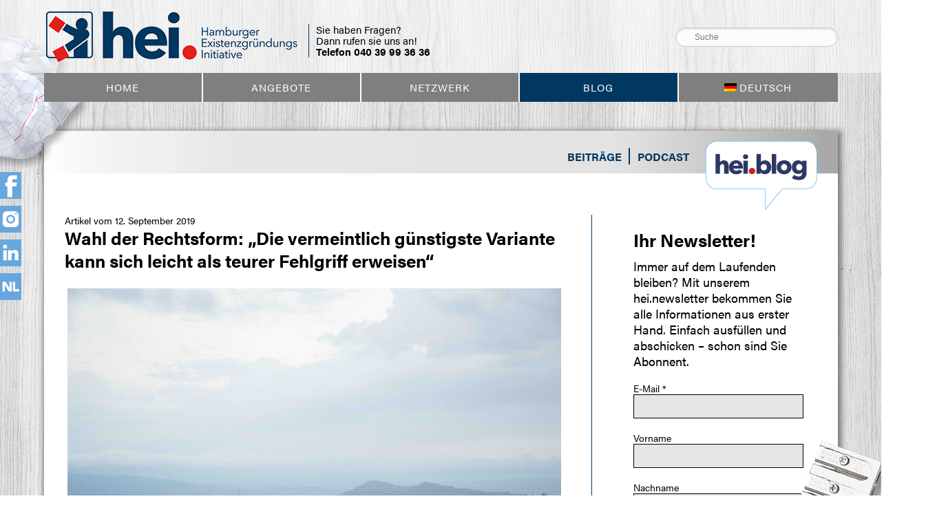

--- FILE ---
content_type: text/html; charset=UTF-8
request_url: https://www.hei-hamburg.de/blog/beratung/wiesner/
body_size: 10133
content:
<!DOCTYPE html>
<!--[if IE 7]>
<html class="ie ie7" lang="de-DE">
<![endif]-->
<!--[if IE 8]>
<html class="ie ie8" lang="de-DE">
<![endif]-->
<!--[if !(IE 7) & !(IE 8)]><!-->
<html lang="de-DE">
<!--<![endif]-->
<head>
<meta charset="UTF-8" />
<meta name="viewport" content="width=device-width, initial-scale=1.0" />
<title>Wiesner Archive - hei. Hamburger ExistenzgründungsInitiative</title>
<link rel="shortcut icon" type="image/x-icon" href="https://www.hei-hamburg.de/wp-content/themes/hei-hamburg/favicon.ico">
<!--[if lt IE 9]>
<script src="https://www.hei-hamburg.de/wp-content/themes/hei-hamburg/js/html5.js" type="text/javascript"></script>
<![endif]-->

<script src="https://use.typekit.net/cwo8iwh.js"></script>
<script>try{Typekit.load({ async: true });}catch(e){}</script>      


<meta name='robots' content='index, follow, max-image-preview:large, max-snippet:-1, max-video-preview:-1' />
<link rel="alternate" hreflang="de" href="https://www.hei-hamburg.de/blog/beratung/wiesner/" />
<link rel="alternate" hreflang="en" href="https://www.hei-hamburg.de/blog/beratung/wiesner/?lang=en" />
<link rel="alternate" hreflang="x-default" href="https://www.hei-hamburg.de/blog/beratung/wiesner/" />

	<!-- This site is optimized with the Yoast SEO plugin v26.7 - https://yoast.com/wordpress/plugins/seo/ -->
	<link rel="canonical" href="https://www.hei-hamburg.de/blog/beratung/wiesner/" />
	<meta property="og:locale" content="de_DE" />
	<meta property="og:type" content="article" />
	<meta property="og:title" content="Wiesner Archive - hei. Hamburger ExistenzgründungsInitiative" />
	<meta property="og:url" content="https://www.hei-hamburg.de/blog/beratung/wiesner/" />
	<meta property="og:site_name" content="hei. Hamburger ExistenzgründungsInitiative" />
	<meta name="twitter:card" content="summary_large_image" />
	<meta name="twitter:site" content="@hei_hamburg" />
	<script type="application/ld+json" class="yoast-schema-graph">{"@context":"https://schema.org","@graph":[{"@type":"CollectionPage","@id":"https://www.hei-hamburg.de/blog/beratung/wiesner/","url":"https://www.hei-hamburg.de/blog/beratung/wiesner/","name":"Wiesner Archive - hei. Hamburger ExistenzgründungsInitiative","isPartOf":{"@id":"https://www.hei-hamburg.de/#website"},"breadcrumb":{"@id":"https://www.hei-hamburg.de/blog/beratung/wiesner/#breadcrumb"},"inLanguage":"de"},{"@type":"BreadcrumbList","@id":"https://www.hei-hamburg.de/blog/beratung/wiesner/#breadcrumb","itemListElement":[{"@type":"ListItem","position":1,"name":"Home","item":"https://www.hei-hamburg.de/"},{"@type":"ListItem","position":2,"name":"Wiesner"}]},{"@type":"WebSite","@id":"https://www.hei-hamburg.de/#website","url":"https://www.hei-hamburg.de/","name":"hei. Hamburger ExistenzgründungsInitiative","description":"Beratungseinrichtung für angehende Unternehmer","potentialAction":[{"@type":"SearchAction","target":{"@type":"EntryPoint","urlTemplate":"https://www.hei-hamburg.de/?s={search_term_string}"},"query-input":{"@type":"PropertyValueSpecification","valueRequired":true,"valueName":"search_term_string"}}],"inLanguage":"de"}]}</script>
	<!-- / Yoast SEO plugin. -->


<style id='wp-img-auto-sizes-contain-inline-css' type='text/css'>
img:is([sizes=auto i],[sizes^="auto," i]){contain-intrinsic-size:3000px 1500px}
/*# sourceURL=wp-img-auto-sizes-contain-inline-css */
</style>
<link rel='stylesheet' id='tribe-events-pro-mini-calendar-block-styles-css' href='https://www.hei-hamburg.de/wp-content/plugins/events-calendar-pro/build/css/tribe-events-pro-mini-calendar-block.css?ver=7.7.11' type='text/css' media='all' />
<link rel='stylesheet' id='wp-block-library-css' href='https://www.hei-hamburg.de/wp-includes/css/dist/block-library/style.min.css?ver=6.9' type='text/css' media='all' />
<style id='global-styles-inline-css' type='text/css'>
:root{--wp--preset--aspect-ratio--square: 1;--wp--preset--aspect-ratio--4-3: 4/3;--wp--preset--aspect-ratio--3-4: 3/4;--wp--preset--aspect-ratio--3-2: 3/2;--wp--preset--aspect-ratio--2-3: 2/3;--wp--preset--aspect-ratio--16-9: 16/9;--wp--preset--aspect-ratio--9-16: 9/16;--wp--preset--color--black: #000000;--wp--preset--color--cyan-bluish-gray: #abb8c3;--wp--preset--color--white: #ffffff;--wp--preset--color--pale-pink: #f78da7;--wp--preset--color--vivid-red: #cf2e2e;--wp--preset--color--luminous-vivid-orange: #ff6900;--wp--preset--color--luminous-vivid-amber: #fcb900;--wp--preset--color--light-green-cyan: #7bdcb5;--wp--preset--color--vivid-green-cyan: #00d084;--wp--preset--color--pale-cyan-blue: #8ed1fc;--wp--preset--color--vivid-cyan-blue: #0693e3;--wp--preset--color--vivid-purple: #9b51e0;--wp--preset--gradient--vivid-cyan-blue-to-vivid-purple: linear-gradient(135deg,rgb(6,147,227) 0%,rgb(155,81,224) 100%);--wp--preset--gradient--light-green-cyan-to-vivid-green-cyan: linear-gradient(135deg,rgb(122,220,180) 0%,rgb(0,208,130) 100%);--wp--preset--gradient--luminous-vivid-amber-to-luminous-vivid-orange: linear-gradient(135deg,rgb(252,185,0) 0%,rgb(255,105,0) 100%);--wp--preset--gradient--luminous-vivid-orange-to-vivid-red: linear-gradient(135deg,rgb(255,105,0) 0%,rgb(207,46,46) 100%);--wp--preset--gradient--very-light-gray-to-cyan-bluish-gray: linear-gradient(135deg,rgb(238,238,238) 0%,rgb(169,184,195) 100%);--wp--preset--gradient--cool-to-warm-spectrum: linear-gradient(135deg,rgb(74,234,220) 0%,rgb(151,120,209) 20%,rgb(207,42,186) 40%,rgb(238,44,130) 60%,rgb(251,105,98) 80%,rgb(254,248,76) 100%);--wp--preset--gradient--blush-light-purple: linear-gradient(135deg,rgb(255,206,236) 0%,rgb(152,150,240) 100%);--wp--preset--gradient--blush-bordeaux: linear-gradient(135deg,rgb(254,205,165) 0%,rgb(254,45,45) 50%,rgb(107,0,62) 100%);--wp--preset--gradient--luminous-dusk: linear-gradient(135deg,rgb(255,203,112) 0%,rgb(199,81,192) 50%,rgb(65,88,208) 100%);--wp--preset--gradient--pale-ocean: linear-gradient(135deg,rgb(255,245,203) 0%,rgb(182,227,212) 50%,rgb(51,167,181) 100%);--wp--preset--gradient--electric-grass: linear-gradient(135deg,rgb(202,248,128) 0%,rgb(113,206,126) 100%);--wp--preset--gradient--midnight: linear-gradient(135deg,rgb(2,3,129) 0%,rgb(40,116,252) 100%);--wp--preset--font-size--small: 13px;--wp--preset--font-size--medium: 20px;--wp--preset--font-size--large: 36px;--wp--preset--font-size--x-large: 42px;--wp--preset--spacing--20: 0.44rem;--wp--preset--spacing--30: 0.67rem;--wp--preset--spacing--40: 1rem;--wp--preset--spacing--50: 1.5rem;--wp--preset--spacing--60: 2.25rem;--wp--preset--spacing--70: 3.38rem;--wp--preset--spacing--80: 5.06rem;--wp--preset--shadow--natural: 6px 6px 9px rgba(0, 0, 0, 0.2);--wp--preset--shadow--deep: 12px 12px 50px rgba(0, 0, 0, 0.4);--wp--preset--shadow--sharp: 6px 6px 0px rgba(0, 0, 0, 0.2);--wp--preset--shadow--outlined: 6px 6px 0px -3px rgb(255, 255, 255), 6px 6px rgb(0, 0, 0);--wp--preset--shadow--crisp: 6px 6px 0px rgb(0, 0, 0);}:where(.is-layout-flex){gap: 0.5em;}:where(.is-layout-grid){gap: 0.5em;}body .is-layout-flex{display: flex;}.is-layout-flex{flex-wrap: wrap;align-items: center;}.is-layout-flex > :is(*, div){margin: 0;}body .is-layout-grid{display: grid;}.is-layout-grid > :is(*, div){margin: 0;}:where(.wp-block-columns.is-layout-flex){gap: 2em;}:where(.wp-block-columns.is-layout-grid){gap: 2em;}:where(.wp-block-post-template.is-layout-flex){gap: 1.25em;}:where(.wp-block-post-template.is-layout-grid){gap: 1.25em;}.has-black-color{color: var(--wp--preset--color--black) !important;}.has-cyan-bluish-gray-color{color: var(--wp--preset--color--cyan-bluish-gray) !important;}.has-white-color{color: var(--wp--preset--color--white) !important;}.has-pale-pink-color{color: var(--wp--preset--color--pale-pink) !important;}.has-vivid-red-color{color: var(--wp--preset--color--vivid-red) !important;}.has-luminous-vivid-orange-color{color: var(--wp--preset--color--luminous-vivid-orange) !important;}.has-luminous-vivid-amber-color{color: var(--wp--preset--color--luminous-vivid-amber) !important;}.has-light-green-cyan-color{color: var(--wp--preset--color--light-green-cyan) !important;}.has-vivid-green-cyan-color{color: var(--wp--preset--color--vivid-green-cyan) !important;}.has-pale-cyan-blue-color{color: var(--wp--preset--color--pale-cyan-blue) !important;}.has-vivid-cyan-blue-color{color: var(--wp--preset--color--vivid-cyan-blue) !important;}.has-vivid-purple-color{color: var(--wp--preset--color--vivid-purple) !important;}.has-black-background-color{background-color: var(--wp--preset--color--black) !important;}.has-cyan-bluish-gray-background-color{background-color: var(--wp--preset--color--cyan-bluish-gray) !important;}.has-white-background-color{background-color: var(--wp--preset--color--white) !important;}.has-pale-pink-background-color{background-color: var(--wp--preset--color--pale-pink) !important;}.has-vivid-red-background-color{background-color: var(--wp--preset--color--vivid-red) !important;}.has-luminous-vivid-orange-background-color{background-color: var(--wp--preset--color--luminous-vivid-orange) !important;}.has-luminous-vivid-amber-background-color{background-color: var(--wp--preset--color--luminous-vivid-amber) !important;}.has-light-green-cyan-background-color{background-color: var(--wp--preset--color--light-green-cyan) !important;}.has-vivid-green-cyan-background-color{background-color: var(--wp--preset--color--vivid-green-cyan) !important;}.has-pale-cyan-blue-background-color{background-color: var(--wp--preset--color--pale-cyan-blue) !important;}.has-vivid-cyan-blue-background-color{background-color: var(--wp--preset--color--vivid-cyan-blue) !important;}.has-vivid-purple-background-color{background-color: var(--wp--preset--color--vivid-purple) !important;}.has-black-border-color{border-color: var(--wp--preset--color--black) !important;}.has-cyan-bluish-gray-border-color{border-color: var(--wp--preset--color--cyan-bluish-gray) !important;}.has-white-border-color{border-color: var(--wp--preset--color--white) !important;}.has-pale-pink-border-color{border-color: var(--wp--preset--color--pale-pink) !important;}.has-vivid-red-border-color{border-color: var(--wp--preset--color--vivid-red) !important;}.has-luminous-vivid-orange-border-color{border-color: var(--wp--preset--color--luminous-vivid-orange) !important;}.has-luminous-vivid-amber-border-color{border-color: var(--wp--preset--color--luminous-vivid-amber) !important;}.has-light-green-cyan-border-color{border-color: var(--wp--preset--color--light-green-cyan) !important;}.has-vivid-green-cyan-border-color{border-color: var(--wp--preset--color--vivid-green-cyan) !important;}.has-pale-cyan-blue-border-color{border-color: var(--wp--preset--color--pale-cyan-blue) !important;}.has-vivid-cyan-blue-border-color{border-color: var(--wp--preset--color--vivid-cyan-blue) !important;}.has-vivid-purple-border-color{border-color: var(--wp--preset--color--vivid-purple) !important;}.has-vivid-cyan-blue-to-vivid-purple-gradient-background{background: var(--wp--preset--gradient--vivid-cyan-blue-to-vivid-purple) !important;}.has-light-green-cyan-to-vivid-green-cyan-gradient-background{background: var(--wp--preset--gradient--light-green-cyan-to-vivid-green-cyan) !important;}.has-luminous-vivid-amber-to-luminous-vivid-orange-gradient-background{background: var(--wp--preset--gradient--luminous-vivid-amber-to-luminous-vivid-orange) !important;}.has-luminous-vivid-orange-to-vivid-red-gradient-background{background: var(--wp--preset--gradient--luminous-vivid-orange-to-vivid-red) !important;}.has-very-light-gray-to-cyan-bluish-gray-gradient-background{background: var(--wp--preset--gradient--very-light-gray-to-cyan-bluish-gray) !important;}.has-cool-to-warm-spectrum-gradient-background{background: var(--wp--preset--gradient--cool-to-warm-spectrum) !important;}.has-blush-light-purple-gradient-background{background: var(--wp--preset--gradient--blush-light-purple) !important;}.has-blush-bordeaux-gradient-background{background: var(--wp--preset--gradient--blush-bordeaux) !important;}.has-luminous-dusk-gradient-background{background: var(--wp--preset--gradient--luminous-dusk) !important;}.has-pale-ocean-gradient-background{background: var(--wp--preset--gradient--pale-ocean) !important;}.has-electric-grass-gradient-background{background: var(--wp--preset--gradient--electric-grass) !important;}.has-midnight-gradient-background{background: var(--wp--preset--gradient--midnight) !important;}.has-small-font-size{font-size: var(--wp--preset--font-size--small) !important;}.has-medium-font-size{font-size: var(--wp--preset--font-size--medium) !important;}.has-large-font-size{font-size: var(--wp--preset--font-size--large) !important;}.has-x-large-font-size{font-size: var(--wp--preset--font-size--x-large) !important;}
/*# sourceURL=global-styles-inline-css */
</style>

<style id='classic-theme-styles-inline-css' type='text/css'>
/*! This file is auto-generated */
.wp-block-button__link{color:#fff;background-color:#32373c;border-radius:9999px;box-shadow:none;text-decoration:none;padding:calc(.667em + 2px) calc(1.333em + 2px);font-size:1.125em}.wp-block-file__button{background:#32373c;color:#fff;text-decoration:none}
/*# sourceURL=/wp-includes/css/classic-themes.min.css */
</style>
<link rel='stylesheet' id='wpml-menu-item-0-css' href='https://www.hei-hamburg.de/wp-content/plugins/sitepress-multilingual-cms/templates/language-switchers/menu-item/style.min.css?ver=1' type='text/css' media='all' />
<link rel='stylesheet' id='theme-css' href='https://www.hei-hamburg.de/wp-content/themes/hei-hamburg/css/styles.css?ver=1' type='text/css' media='all' />
<link rel='stylesheet' id='borlabs-cookie-custom-css' href='https://www.hei-hamburg.de/wp-content/cache/borlabs-cookie/1/borlabs-cookie-1-de.css?ver=3.3.22-16' type='text/css' media='all' />
<script type="text/javascript" src="https://www.hei-hamburg.de/wp-includes/js/jquery/jquery.min.js?ver=3.7.1" id="jquery-core-js"></script>
<script type="text/javascript" src="https://www.hei-hamburg.de/wp-includes/js/jquery/jquery-migrate.min.js?ver=3.4.1" id="jquery-migrate-js"></script>
<script type="text/javascript" src="https://www.hei-hamburg.de/wp-content/themes/hei-hamburg/js/flip.js?ver=1.0" id="hei-flip-js"></script>
<script type="text/javascript" src="https://www.hei-hamburg.de/wp-content/themes/hei-hamburg/js/hei.js?ver=1.0" id="hei-js"></script>
<script data-no-optimize="1" data-no-minify="1" data-cfasync="false" type="text/javascript" src="https://www.hei-hamburg.de/wp-content/cache/borlabs-cookie/1/borlabs-cookie-config-de.json.js?ver=3.3.22-21" id="borlabs-cookie-config-js"></script>
<link rel="https://api.w.org/" href="https://www.hei-hamburg.de/wp-json/" /><link rel="alternate" title="JSON" type="application/json" href="https://www.hei-hamburg.de/wp-json/wp/v2/tags/1436" /><meta name="generator" content="WPML ver:4.8.6 stt:1,3;" />
<meta name="tec-api-version" content="v1"><meta name="tec-api-origin" content="https://www.hei-hamburg.de"><link rel="alternate" href="https://www.hei-hamburg.de/wp-json/tribe/events/v1/events/?tags=wiesner" />		<style type="text/css" id="wp-custom-css">
			/* +-------------------------------
 * | Abstände vom Theme-CSS nullen
 * +-------------------------------
 */
#page .gform_body ul {
	margin: 0;
}

#page .gform_wrapper .left_label li.hidden_label input {
	margin-left: 0;
}

/* +-------------------------------
 * | Breite der Seite
 * +-------------------------------
 */
/*
body.page-template-page_white_no_sidebar #inner-page #primary {
    width: 90%;
    margin: 0 auto;
}*/

/* +-------------------------------
 * | Name reparieren
 * +-------------------------------
 */
@media only screen and (min-width:641px) {
	div.ginput_container_name span {
		padding-right: 8px;
		margin-right: -8px;
	}
	.name_first {
	    margin-right: 3px !important;
	}
}

/* +-------------------------------
 * | Radioboxen nebeneinander 
 * +-------------------------------
 */
.gform_wrapper .ginput_container_radio .gfield_radio {
    width: 100% !important;
}
.gform_wrapper .ginput_container_radio .gfield_radio li {
    display: inline-block;
    margin-right: 1em !important;
}
.gform_wrapper .gfield_radio li label {
	max-width: 100%;
}

/* +-------------------------------
 * | Textarea + Hilfetext
 * +-------------------------------
 */
.gform_wrapper textarea {
    width: 100% !important;
}
.gform_wrapper .ginput_container div.charleft {
    margin-left: 0 !important;
    width: 100% !important;
    text-align: center;
}

/* +-------------------------------
 * | Submit Button
 * +-------------------------------
 */
.gform_wrapper input.gform_button[type=submit] {
    background-color: #003862;
	color: #fff;
    padding: 10px 30px;
    border: none;
    font-size: 16px !important;
    cursor: pointer;
}

.gform_wrapper input.gform_button[type=submit]:hover {
    background-color: #005693;
}


ul .wpml-ls-menu-item a{
	display:block;
}

/* +-------------------------------
 * | Kontaktformular Einschränkungn
 * +-------------------------------
 */
.einschraenkung input.gfield-choice-input {
	vertical-align:top !important;
}

/* +-------------------------------
 * | Formular Label
 * +-------------------------------
 */
.gform_legacy_markup_wrapper ul.gfield_radio li label {
	display:inline;
} 
		</style>
		<link rel='stylesheet' id='mailpoet_public-css' href='https://www.hei-hamburg.de/wp-content/plugins/mailpoet/assets/dist/css/mailpoet-public.b1f0906e.css?ver=6.9' type='text/css' media='all' />
<link rel='stylesheet' id='mailpoet_custom_fonts_0-css' href='https://fonts.googleapis.com/css?family=Abril+FatFace%3A400%2C400i%2C700%2C700i%7CAlegreya%3A400%2C400i%2C700%2C700i%7CAlegreya+Sans%3A400%2C400i%2C700%2C700i%7CAmatic+SC%3A400%2C400i%2C700%2C700i%7CAnonymous+Pro%3A400%2C400i%2C700%2C700i%7CArchitects+Daughter%3A400%2C400i%2C700%2C700i%7CArchivo%3A400%2C400i%2C700%2C700i%7CArchivo+Narrow%3A400%2C400i%2C700%2C700i%7CAsap%3A400%2C400i%2C700%2C700i%7CBarlow%3A400%2C400i%2C700%2C700i%7CBioRhyme%3A400%2C400i%2C700%2C700i%7CBonbon%3A400%2C400i%2C700%2C700i%7CCabin%3A400%2C400i%2C700%2C700i%7CCairo%3A400%2C400i%2C700%2C700i%7CCardo%3A400%2C400i%2C700%2C700i%7CChivo%3A400%2C400i%2C700%2C700i%7CConcert+One%3A400%2C400i%2C700%2C700i%7CCormorant%3A400%2C400i%2C700%2C700i%7CCrimson+Text%3A400%2C400i%2C700%2C700i%7CEczar%3A400%2C400i%2C700%2C700i%7CExo+2%3A400%2C400i%2C700%2C700i%7CFira+Sans%3A400%2C400i%2C700%2C700i%7CFjalla+One%3A400%2C400i%2C700%2C700i%7CFrank+Ruhl+Libre%3A400%2C400i%2C700%2C700i%7CGreat+Vibes%3A400%2C400i%2C700%2C700i&#038;ver=6.9' type='text/css' media='all' />
<link rel='stylesheet' id='mailpoet_custom_fonts_1-css' href='https://fonts.googleapis.com/css?family=Heebo%3A400%2C400i%2C700%2C700i%7CIBM+Plex%3A400%2C400i%2C700%2C700i%7CInconsolata%3A400%2C400i%2C700%2C700i%7CIndie+Flower%3A400%2C400i%2C700%2C700i%7CInknut+Antiqua%3A400%2C400i%2C700%2C700i%7CInter%3A400%2C400i%2C700%2C700i%7CKarla%3A400%2C400i%2C700%2C700i%7CLibre+Baskerville%3A400%2C400i%2C700%2C700i%7CLibre+Franklin%3A400%2C400i%2C700%2C700i%7CMontserrat%3A400%2C400i%2C700%2C700i%7CNeuton%3A400%2C400i%2C700%2C700i%7CNotable%3A400%2C400i%2C700%2C700i%7CNothing+You+Could+Do%3A400%2C400i%2C700%2C700i%7CNoto+Sans%3A400%2C400i%2C700%2C700i%7CNunito%3A400%2C400i%2C700%2C700i%7COld+Standard+TT%3A400%2C400i%2C700%2C700i%7COxygen%3A400%2C400i%2C700%2C700i%7CPacifico%3A400%2C400i%2C700%2C700i%7CPoppins%3A400%2C400i%2C700%2C700i%7CProza+Libre%3A400%2C400i%2C700%2C700i%7CPT+Sans%3A400%2C400i%2C700%2C700i%7CPT+Serif%3A400%2C400i%2C700%2C700i%7CRakkas%3A400%2C400i%2C700%2C700i%7CReenie+Beanie%3A400%2C400i%2C700%2C700i%7CRoboto+Slab%3A400%2C400i%2C700%2C700i&#038;ver=6.9' type='text/css' media='all' />
<link rel='stylesheet' id='mailpoet_custom_fonts_2-css' href='https://fonts.googleapis.com/css?family=Ropa+Sans%3A400%2C400i%2C700%2C700i%7CRubik%3A400%2C400i%2C700%2C700i%7CShadows+Into+Light%3A400%2C400i%2C700%2C700i%7CSpace+Mono%3A400%2C400i%2C700%2C700i%7CSpectral%3A400%2C400i%2C700%2C700i%7CSue+Ellen+Francisco%3A400%2C400i%2C700%2C700i%7CTitillium+Web%3A400%2C400i%2C700%2C700i%7CUbuntu%3A400%2C400i%2C700%2C700i%7CVarela%3A400%2C400i%2C700%2C700i%7CVollkorn%3A400%2C400i%2C700%2C700i%7CWork+Sans%3A400%2C400i%2C700%2C700i%7CYatra+One%3A400%2C400i%2C700%2C700i&#038;ver=6.9' type='text/css' media='all' />
</head>

<body class="archive tag tag-wiesner tag-1436 wp-theme-hei-hamburg tribe-no-js">
     

    <header>
        <div class="container">                
            <a href="https://www.hei-hamburg.de/" class="logo"><img width="371" height="81" alt="" src="https://www.hei-hamburg.de/wp-content/themes/hei-hamburg/images/heilogo-rgb-crop-u304.png"></a>           
            <div id="kontakt-text">			<div class="textwidget"><p><span>Sie haben Fragen?<br />
Dann rufen sie uns an!<br /></span><a href="tel:+494039993636" class="tel">Telefon  040 39 99 36 36</a></p></div>
		</div>
            <div id="stoerer"></div>
            <div id="top-right">                
                <form id="searchform" action="https://www.hei-hamburg.de/" method="get" role="search">
                    <input id="st-search-input" class="st-search-input" type="text" name="s" placeholder="Suche" autocomplete="off" autocapitalize="off">
                </form>
            </div>

            <a id="responsive_menu_button"></a>

        </div>

        <nav class="container">            
            <div class="menu-hauptnavi-container"><ul id="menu-hauptnavi" class="nav-menu"><li id="menu-item-2561" class="menu-item menu-item-type-post_type menu-item-object-page menu-item-home menu-item-2561"><a href="https://www.hei-hamburg.de/">Home</a></li>
<li id="menu-item-2645" class="menu-item menu-item-type-post_type menu-item-object-page menu-item-2645"><a href="https://www.hei-hamburg.de/service-3/">Angebote</a></li>
<li id="menu-item-2689" class="menu-item menu-item-type-post_type menu-item-object-page menu-item-2689"><a href="https://www.hei-hamburg.de/netzwerk/">Netzwerk</a></li>
<li id="menu-item-2639" class="menu-item menu-item-type-post_type menu-item-object-page current_page_parent menu-item-2639"><a href="https://www.hei-hamburg.de/blog/">Blog</a></li>
<li id="menu-item-wpml-ls-6-de" class="menu-item wpml-ls-slot-6 wpml-ls-item wpml-ls-item-de wpml-ls-current-language wpml-ls-menu-item wpml-ls-first-item menu-item-type-wpml_ls_menu_item menu-item-object-wpml_ls_menu_item menu-item-has-children menu-item-wpml-ls-6-de"><a href="https://www.hei-hamburg.de/blog/beratung/wiesner/" role="menuitem"><img
            class="wpml-ls-flag"
            src="https://www.hei-hamburg.de/wp-content/plugins/sitepress-multilingual-cms/res/flags/de.png"
            alt=""
            
            
    /><span class="wpml-ls-native" lang="de">Deutsch</span></a>
<ul class="sub-menu">
	<li id="menu-item-wpml-ls-6-en" class="menu-item wpml-ls-slot-6 wpml-ls-item wpml-ls-item-en wpml-ls-menu-item wpml-ls-last-item menu-item-type-wpml_ls_menu_item menu-item-object-wpml_ls_menu_item menu-item-wpml-ls-6-en"><a href="https://www.hei-hamburg.de/blog/beratung/wiesner/?lang=en" title="Zu English wechseln" aria-label="Zu English wechseln" role="menuitem"><img
            class="wpml-ls-flag"
            src="https://www.hei-hamburg.de/wp-content/plugins/sitepress-multilingual-cms/res/flags/en.png"
            alt=""
            
            
    /><span class="wpml-ls-native" lang="en">English</span></a></li>
</ul>
</li>
</ul></div>        </nav>            
    </header>
    
	<div id="page">
        <div class="container clearfix">
                        
            
            <div id="inner-page" class="clearfix">
                                <div id="blog-header">
                    <nav>
                        <div class="menu-blog-unterkategorien-container"><ul id="menu-blog-unterkategorien" class="cat-menu"><li id="menu-item-15368" class="menu-item menu-item-type-taxonomy menu-item-object-category menu-item-15368"><a href="https://www.hei-hamburg.de/blog/existenzgruendung/unkategorisiert/">Beiträge</a></li>
<li id="menu-item-15369" class="menu-item menu-item-type-taxonomy menu-item-object-category menu-item-15369"><a href="https://www.hei-hamburg.de/blog/existenzgruendung/podcast/">Podcast</a></li>
</ul></div>                 
                    </nav>
                    <a id="blog-blase" href="https://www.hei-hamburg.de/blog/"><img src="https://www.hei-hamburg.de/wp-content/themes/hei-hamburg/images/blog-sprechblase.png" alt="hei.blog" width="162" height="100"/></a>
                    
                </div>
                                
                <div id="primary" class="site-content">
		
						       
                
	<article id="post-13687" class="clearfix post-13687 post type-post status-publish format-standard hentry category-tipps category-unkategorisiert tag-ag tag-anwalt tag-gbr tag-gmbh tag-kanzlei tag-rechtsanwalt tag-rechtsform tag-roedl tag-ug tag-wiesner">
		                		<div class="entry-header">			                                                
			                            <span class="date">Artikel vom 12. September 2019</span>                            
                            <h1 class="entry-title">
                                    <a href="https://www.hei-hamburg.de/blog/wahl-der-rechtsform-die-vermeintlich-guenstigste-variante-kann-sich-leicht-als-teurer-fehlgriff-erweisen/" rel="bookmark">Wahl der Rechtsform: &#8222;Die vermeintlich günstigste Variante kann sich leicht als teurer Fehlgriff erweisen&#8220;</a>
                            </h1>
								</div><!-- .entry-header -->

				<div class="entry-content">
			<div id="attachment_13692" style="width: 1034px" class="wp-caption aligncenter"><img fetchpriority="high" decoding="async" aria-describedby="caption-attachment-13692" class="wp-image-13692 size-large" src="https://www.hei-hamburg.de/wp-content/uploads/kyle-glenn-IFLgWYlT2fI-unsplash-1024x683.jpg" alt="Wahl der Rechtsform" width="1024" height="683" srcset="https://www.hei-hamburg.de/wp-content/uploads/kyle-glenn-IFLgWYlT2fI-unsplash-1024x683.jpg 1024w, https://www.hei-hamburg.de/wp-content/uploads/kyle-glenn-IFLgWYlT2fI-unsplash-300x200.jpg 300w, https://www.hei-hamburg.de/wp-content/uploads/kyle-glenn-IFLgWYlT2fI-unsplash-768x512.jpg 768w, https://www.hei-hamburg.de/wp-content/uploads/kyle-glenn-IFLgWYlT2fI-unsplash-1320x880.jpg 1320w" sizes="(max-width: 1024px) 100vw, 1024px" /><p id="caption-attachment-13692" class="wp-caption-text">Am Anfang steht die Entscheidung: Spätere Änderungen der Rechtsform sind zwar möglich, aber häufig ziemlich aufwendig. Foto: Kyle Glenn via unsplash.com</p></div>
<p>Eine wichtige Entscheidung, die meist zu Beginn des Gründungsvorhabens getroffen werden muss, ist die Wahl der Rechtsform. GbR, GmbH, UG… manche Unternehmensformen sind vorteilhafter für bestimmte Branchen und Geschäftsideen als andere. Aber welche Vor- und Nachteile gibt es genau? Und welche Rechte und Pflichten sind damit verbunden?</p>
<p>Maik Wiesner arbeitet als Fachanwalt für Handels- und Gesellschaftsrecht bei der Kanzlei <a href="https://www.roedl.de/" target="_blank" rel="noopener noreferrer">Rödl &amp; Partner</a> und ist zudem Lehrbeauftragter für Bürgerliches Recht an der Hochschule Fresenius. Für unser <a href="https://www.hei-hamburg.de/service/#gruendertreffen" target="_blank" rel="noopener noreferrer">hei.gründerfrühstück</a> im September gibt er einen ersten Überblick über die möglichen Rechtsformen einer Gründung und ihre Vor- und Nachteile. Wir haben ihm vorab drei Fragen gestellt. <a href="https://www.hei-hamburg.de/blog/wahl-der-rechtsform-die-vermeintlich-guenstigste-variante-kann-sich-leicht-als-teurer-fehlgriff-erweisen/#more-13687" class="more-link">Weiterlesen</a></p>
  						
			
						
					</div><!-- .entry-content -->
		
		
	</article><!-- #post -->
			
			
		
                </div><!-- #primary -->    
                            <div id="sidebar">
                      
  
  <div class="
    mailpoet_form_popup_overlay
      "></div>
  <div
    id="mailpoet_form_4"
    class="
      mailpoet_form
      mailpoet_form_widget
      mailpoet_form_position_
      mailpoet_form_animation_
    "
      >

    <style type="text/css">
     #mailpoet_form_4 .mailpoet_form {  }
#mailpoet_form_4 .mailpoet_paragraph {  }
#mailpoet_form_4 .mailpoet_text_label, #mailpoet_form_4 .mailpoet_textarea_label, #mailpoet_form_4 .mailpoet_select_label, #mailpoet_form_4 .mailpoet_radio_label, #mailpoet_form_4 .mailpoet_checkbox_label, #mailpoet_form_4 .mailpoet_list_label, #mailpoet_form_4 .mailpoet_date_label { display: block; }
#mailpoet_form_4 .mailpoet_text, #mailpoet_form_4 .mailpoet_textarea, #mailpoet_form_4 .mailpoet_select, #mailpoet_form_4 .mailpoet_date { display: block; }
#mailpoet_form_4 .mailpoet_checkbox {  }
#mailpoet_form_4 .mailpoet_validate_success { color: #468847; }
#mailpoet_form_4 .mailpoet_validate_error { color: #b94a48; }#mailpoet_form_4{border-radius: 0px;text-align: left;}#mailpoet_form_4 form.mailpoet_form {padding: 20px;}#mailpoet_form_4{width: 100%;}#mailpoet_form_4 .mailpoet_message {margin: 0; padding: 0 20px;}#mailpoet_form_4 .mailpoet_paragraph.last {margin-bottom: 0} @media (max-width: 500px) {#mailpoet_form_4 {background-image: none;}} @media (min-width: 500px) {#mailpoet_form_4 .last .mailpoet_paragraph:last-child {margin-bottom: 0}}  @media (max-width: 500px) {#mailpoet_form_4 .mailpoet_form_column:last-child .mailpoet_paragraph:last-child {margin-bottom: 0}} 
    </style>

    <form
      target="_self"
      method="post"
      action="https://www.hei-hamburg.de/wp-admin/admin-post.php?action=mailpoet_subscription_form"
      class="mailpoet_form mailpoet_form_form mailpoet_form_widget"
      novalidate
      data-delay=""
      data-exit-intent-enabled=""
      data-font-family=""
      data-cookie-expiration-time=""
    >
      <input type="hidden" name="data[form_id]" value="4" />
      <input type="hidden" name="token" value="2db1ade6be" />
      <input type="hidden" name="api_version" value="v1" />
      <input type="hidden" name="endpoint" value="subscribers" />
      <input type="hidden" name="mailpoet_method" value="subscribe" />

      <label class="mailpoet_hp_email_label" style="display: none !important;">Bitte dieses Feld leer lassen<input type="email" name="data[email]"/></label><div class="mailpoet_paragraph " ><h3 id="nlabo">Ihr Newsletter!</h3><p>Immer auf dem Laufenden bleiben? Mit unserem hei.newsletter bekommen Sie alle Informationen aus erster Hand. Einfach ausfüllen und abschicken – schon sind Sie Abonnent. </p></div>
<div class="mailpoet_paragraph "><label for="form_email_4" class="mailpoet_text_label"  data-automation-id="form_email_label" >E-Mail <span class="mailpoet_required" aria-hidden="true">*</span></label><input type="email" autocomplete="email" class="mailpoet_text" id="form_email_4" name="data[form_field_MjM3MTM0YWI4ZjU1X2VtYWls]" title="E-Mail" value="" style="padding:5px;margin: 0 auto 0 0;" data-automation-id="form_email" data-parsley-errors-container=".mailpoet_error_1abm9" data-parsley-required="true" required aria-required="true" data-parsley-minlength="6" data-parsley-maxlength="150" data-parsley-type-message="Dieser Wert sollte eine gültige E-Mail-Adresse sein." data-parsley-required-message="Dieses Feld wird benötigt."/><span class="mailpoet_error_1abm9"></span></div>
<div class="mailpoet_paragraph "><label for="form_first_name_4" class="mailpoet_text_label"  data-automation-id="form_first_name_label" >Vorname</label><input type="text" autocomplete="given-name" class="mailpoet_text" id="form_first_name_4" name="data[form_field_NjlkOTc1OWJkMTAzX2ZpcnN0X25hbWU=]" title="Vorname" value="" style="padding:5px;margin: 0 auto 0 0;" data-automation-id="form_first_name" data-parsley-errors-container=".mailpoet_error_1m8h3" data-parsley-names='[&quot;Bitte gib einen gültigen Namen an.&quot;,&quot;Adressen in Namen sind nicht erlaubt, bitte füge stattdessen deinen Namen hinzu.&quot;]'/><span class="mailpoet_error_1m8h3"></span></div>
<div class="mailpoet_paragraph "><label for="form_last_name_4" class="mailpoet_text_label"  data-automation-id="form_last_name_label" >Nachname</label><input type="text" autocomplete="family-name" class="mailpoet_text" id="form_last_name_4" name="data[form_field_Y2JiNjAyNTllNjg1X2xhc3RfbmFtZQ==]" title="Nachname" value="" style="padding:5px;margin: 0 auto 0 0;" data-automation-id="form_last_name" data-parsley-errors-container=".mailpoet_error_lu11p" data-parsley-names='[&quot;Bitte gib einen gültigen Namen an.&quot;,&quot;Adressen in Namen sind nicht erlaubt, bitte füge stattdessen deinen Namen hinzu.&quot;]'/><span class="mailpoet_error_lu11p"></span></div>
<div class="mailpoet_paragraph "><input type="submit" class="mailpoet_submit" value="Abonnieren!" data-automation-id="subscribe-submit-button" style="padding:5px;margin: 0 auto 0 0;border-color:transparent;" /><span class="mailpoet_form_loading"><span class="mailpoet_bounce1"></span><span class="mailpoet_bounce2"></span><span class="mailpoet_bounce3"></span></span></div>

      <div class="mailpoet_message">
        <p class="mailpoet_validate_success"
                style="display:none;"
                >Prüfe deinen Posteingang oder Spam-Ordner, um dein Abonnement zu bestätigen.
        </p>
        <p class="mailpoet_validate_error"
                style="display:none;"
                >        </p>
      </div>
    </form>

      </div>

  			<div class="textwidget"><div id="fb-placeholder">
<img src="/wp-content/uploads/fb-timeline-sw.jpg" alt="2 Klicks für mehr Datenschutz: Erst wenn Sie hier klicken, wird das Plugin aktiv." title="2 Klicks für mehr Datenschutz: Erst wenn Sie hier klicken, wird das Plugin aktiv." width="286" height="598"/>
</div></div>
					<div class="textwidget"><div class="papier"></div>
<div class="kaffee"></div>
<div class="anspitzer"></div>
<div class="bleistift-rot"></div>
<div class="bonbon var1"></div>
<div class="bonbon var2"></div></div>
		                </div>
                        </div><!-- #inner-page -->    
		</div><!-- #container -->
	</div><!-- #page -->

        <div id="socialmedia">
            <a href="https://www.facebook.com/heihamburg" target="_blank"><img src="https://www.hei-hamburg.de/wp-content/themes/hei-hamburg/images/fb.png" width="31" height="39" alt="Facebook"/></a>                    
            <a href="https://www.instagram.com/hei_hamburg/" target="_blank"><img src="https://www.hei-hamburg.de/wp-content/themes/hei-hamburg/images/instagram.png" width="31" height="39" alt="hei. bei Instagram"/></a>
            <a href="https://www.linkedin.com/company/hei-hamburg/" target="_blank"><img src="https://www.hei-hamburg.de/wp-content/themes/hei-hamburg/images/2023/linkedin.png" width="31" height="39" alt="LinkedIn"/></a>            
            
            
            <a href="/blog/#nlabo"><img src="https://www.hei-hamburg.de/wp-content/themes/hei-hamburg/images/nl.png" width="31" height="39" alt="Newsletter abonnieren"/></a>
        </div>    
        <footer>
            <div class="container">
                <nav>
                    <div class="menu-fusszeile-container"><ul id="menu-fusszeile" class="nav-menu"><li id="menu-item-2634" class="menu-item menu-item-type-post_type menu-item-object-page menu-item-2634"><a href="https://www.hei-hamburg.de/ueber-uns/">Über uns</a></li>
<li id="menu-item-2633" class="menu-item menu-item-type-post_type menu-item-object-page menu-item-2633"><a href="https://www.hei-hamburg.de/hei-kommunikation/">Kommunikation</a></li>
<li id="menu-item-14470" class="menu-item menu-item-type-post_type menu-item-object-page menu-item-14470"><a href="https://www.hei-hamburg.de/kontakt/">Kontakt</a></li>
<li id="menu-item-47321" class="menu-item menu-item-type-custom menu-item-object-custom menu-item-47321"><a href="https://lawaetz.de/Impressum/">Impressum</a></li>
<li id="menu-item-47322" class="menu-item menu-item-type-custom menu-item-object-custom menu-item-47322"><a href="https://lawaetz.de/Datenschutz/">Datenschutz</a></li>
</ul></div>                 
                </nav>
                <div id="multi-logos">
                    <a href="https://www.hamburg.de/bwvi/" target="_blank"><img src="https://www.hei-hamburg.de/wp-content/themes/hei-hamburg/images/bwvi-w.png" alt="" width="75" height="47"/></a>
                </div>
            </div>
        </footer>
        <div style="text-align: center; margin: 20px 0;">
            <a href="https://www.lawaetz.de/" target="_blank"><img src="https://www.hei-hamburg.de/wp-content/themes/hei-hamburg/images/Lawaetz_WortBild_horizontal.png" alt="Lawaetz Stiftung" width="200"/></a>
        </div>
                
     <script type="speculationrules">
{"prefetch":[{"source":"document","where":{"and":[{"href_matches":"/*"},{"not":{"href_matches":["/wp-*.php","/wp-admin/*","/wp-content/uploads/*","/wp-content/*","/wp-content/plugins/*","/wp-content/themes/hei-hamburg/*","/*\\?(.+)"]}},{"not":{"selector_matches":"a[rel~=\"nofollow\"]"}},{"not":{"selector_matches":".no-prefetch, .no-prefetch a"}}]},"eagerness":"conservative"}]}
</script>
		<script>
		( function ( body ) {
			'use strict';
			body.className = body.className.replace( /\btribe-no-js\b/, 'tribe-js' );
		} )( document.body );
		</script>
		<script type="module" src="https://www.hei-hamburg.de/wp-content/plugins/borlabs-cookie/assets/javascript/borlabs-cookie.min.js?ver=3.3.22" id="borlabs-cookie-core-js-module" data-cfasync="false" data-no-minify="1" data-no-optimize="1"></script>
<!--googleoff: all--><div data-nosnippet data-borlabs-cookie-consent-required='true' id='BorlabsCookieBox'></div><div id='BorlabsCookieWidget' class='brlbs-cmpnt-container'></div><!--googleon: all--><script> /* <![CDATA[ */var tribe_l10n_datatables = {"aria":{"sort_ascending":": activate to sort column ascending","sort_descending":": activate to sort column descending"},"length_menu":"Show _MENU_ entries","empty_table":"No data available in table","info":"Showing _START_ to _END_ of _TOTAL_ entries","info_empty":"Showing 0 to 0 of 0 entries","info_filtered":"(filtered from _MAX_ total entries)","zero_records":"No matching records found","search":"Search:","all_selected_text":"All items on this page were selected. ","select_all_link":"Select all pages","clear_selection":"Clear Selection.","pagination":{"all":"All","next":"Next","previous":"Previous"},"select":{"rows":{"0":"","_":": Selected %d rows","1":": Selected 1 row"}},"datepicker":{"dayNames":["Sonntag","Montag","Dienstag","Mittwoch","Donnerstag","Freitag","Samstag"],"dayNamesShort":["So.","Mo.","Di.","Mi.","Do.","Fr.","Sa."],"dayNamesMin":["S","M","D","M","D","F","S"],"monthNames":["Januar","Februar","M\u00e4rz","April","Mai","Juni","Juli","August","September","Oktober","November","Dezember"],"monthNamesShort":["Januar","Februar","M\u00e4rz","April","Mai","Juni","Juli","August","September","Oktober","November","Dezember"],"monthNamesMin":["Jan.","Feb.","M\u00e4rz","Apr.","Mai","Juni","Juli","Aug.","Sep.","Okt.","Nov.","Dez."],"nextText":"Next","prevText":"Prev","currentText":"Today","closeText":"Done","today":"Today","clear":"Clear"}};/* ]]> */ </script><script type="text/javascript" src="https://www.hei-hamburg.de/wp-content/plugins/the-events-calendar/common/build/js/user-agent.js?ver=da75d0bdea6dde3898df" id="tec-user-agent-js"></script>
<script type="text/javascript" id="mailpoet_public-js-extra">
/* <![CDATA[ */
var MailPoetForm = {"ajax_url":"https://www.hei-hamburg.de/wp-admin/admin-ajax.php","is_rtl":"","ajax_common_error_message":"Fehler bei der Ausf\u00fchrung einer Anfrage, bitte sp\u00e4ter erneut versuchen."};
//# sourceURL=mailpoet_public-js-extra
/* ]]> */
</script>
<script type="text/javascript" src="https://www.hei-hamburg.de/wp-content/plugins/mailpoet/assets/dist/js/public.js?ver=5.17.5" id="mailpoet_public-js" defer="defer" data-wp-strategy="defer"></script>
    </body>
</html>

--- FILE ---
content_type: text/css
request_url: https://www.hei-hamburg.de/wp-content/themes/hei-hamburg/css/styles.css?ver=1
body_size: 83298
content:
@charset "UTF-8";
.nivo-lightbox-theme-default.nivo-lightbox-overlay {
  background: rgba(0, 56, 98, 0.9);
}

.b-klammer-blau {
  background: transparent url("../images/bueroklammer-blau.png") no-repeat top left;
  width: 23px;
  height: 68px;
  display: block;
  position: absolute;
}

.b-klammer-grau {
  background: transparent url("../images/bueroklammer-weiss.png") no-repeat top left;
  width: 22px;
  height: 66px;
  display: block;
  position: absolute;
}

.anspitzer {
  background: transparent url("../images/Anspitzer.png") no-repeat top left;
  width: 139px;
  height: 137px;
  position: absolute;
}

.anspitzer-gross {
  background: transparent url("../images/Anspitzer.png") no-repeat top left;
  width: 139px;
  height: 137px;
  position: absolute;
}

.bonbon {
  background: transparent url("../images/hei_bonbon-u10955.png") no-repeat top left;
  width: 168px;
  height: 106px;
  position: absolute;
}

.kugelschreiber {
  background: transparent url("../images/kugelschreiber-u11437.png") no-repeat top left;
  width: 42px;
  height: 447px;
  position: absolute;
}

.briefmarken {
  background: transparent url("../images/hei_briefmarken173x214.png") no-repeat top left;
  width: 173px;
  height: 214px;
  position: absolute;
}

.bueroklammern {
  background: transparent url("../images/Bueroklammern.png") no-repeat top left;
  width: 124px;
  height: 133px;
  position: absolute;
}

.bueroklammern-unten {
  background: transparent url("../images/Bueroklammern_unten.png") no-repeat top left;
  width: 113px;
  height: 166px;
  position: absolute;
}

.brille {
  background: transparent url("../images/brille-u11522.png") no-repeat top left;
  width: 393px;
  height: 140px;
  position: absolute;
}

.punktbonbon {
  background: transparent url("../images/bonbon-u10787.png") no-repeat top left;
  width: 148px;
  height: 103px;
  position: absolute;
}

.bleistift {
  background: transparent url("../images/bleistift_gelb-u11484.png") no-repeat top left;
  width: 35px;
  height: 562px;
  position: absolute;
}

.scheck {
  background: transparent url("../images/hei_scheck-u4699.png") no-repeat top left;
  width: 528px;
  height: 396px;
}

.scheck.var2 {
  background: transparent url("../images/hei_scheck-u4668.png") no-repeat top left;
  width: 528px;
  height: 396px;
}

.kronkorken {
  background: transparent url("../images/Kronkorken.png") no-repeat top left;
  width: 147px;
  height: 147px;
  position: absolute;
}

.keks {
  background: transparent url("../images/Keks.png") no-repeat top left;
  width: 137px;
  height: 135px;
  position: absolute;
}

.keks.var1 {
  background: transparent url("../images/keks-u11245.png") no-repeat top left;
  width: 89px;
  height: 87px;
  position: absolute;
}

.keks.var2 {
  background: transparent url("../images/keks-u11232.png") no-repeat top left;
  width: 94px;
  height: 92px;
  position: absolute;
}

.taschenrechner {
  background: transparent url("../images/taschenrechner-u11290.png") no-repeat top left;
  width: 235px;
  height: 361px;
  position: absolute;
}

.teeloeffel {
  background: transparent url(../images/Tee-Loeffel.png) no-repeat top left;
  width: 337px;
  height: 430px;
  position: absolute;
}

.teebeutel {
  background: transparent url(../images/Teebtl.png) no-repeat top left;
  width: 206px;
  height: 238px;
  position: absolute;
}

.teetasse {
  background: transparent url(../images/Teetasse.png) no-repeat top left;
  width: 540px;
  height: 308px;
  position: absolute;
}

.croissant {
  background: transparent url("../images/Croissant.png") no-repeat top left;
  width: 284px;
  height: 243px;
  position: absolute;
}

.lineal {
  background: transparent url("../images/lineal.png") no-repeat top left;
  width: 104px;
  height: 555px;
  position: absolute;
}

.hvv {
  background: transparent url("../images/hvv_fahrkarte.png") no-repeat top left;
  width: 193px;
  height: 142px;
  position: absolute;
}

.papier {
  background: transparent url("../images/geknuellt_papier-u5941.png") no-repeat top left;
  width: 267px;
  height: 221px;
  position: absolute;
}

.cappucino {
  background: transparent url("../images/capuccino.png") no-repeat top left;
  width: 346px;
  height: 362px;
  position: absolute;
}

.loeffel {
  width: 140px;
  height: 434px;
  background: transparent url("../images/loeffel-u11370.png") no-repeat top left;
  position: absolute;
}

.bleistift-schwarz {
  background: transparent url("../images/bleistift_schwarz-u5955.png") no-repeat top left;
  width: 522px;
  height: 36px;
  position: absolute;
}

.dect {
  background: transparent url("../images/telefon-u6110.png") no-repeat top left;
  width: 148px;
  height: 399px;
  position: absolute;
}

.usb-kabel {
  background: transparent url("../images/usb_kabel-u6059.png") no-repeat top left;
  width: 649px;
  height: 433px;
  position: absolute;
}

.zeichnung {
  background: transparent url("../images/papier_weiss297x398.png") no-repeat top left;
  width: 297px;
  height: 398px;
  position: absolute;
}

.kaffee {
  background: transparent url("../images/kaffeetasse-u11689.png") no-repeat top left;
  width: 365px;
  height: 342px;
}

.bleistift-rot {
  background: transparent url("../images/bleistift_rot-u11457.png") no-repeat top left;
  width: 25px;
  height: 435px;
  position: absolute;
}

.klammernblau {
  background: transparent url("../images/klammernblau.png") no-repeat top left;
  width: 134px;
  height: 62px;
  position: absolute;
}

.klammernblog {
  background: transparent url("../images/klammernblog.png") no-repeat top left;
  width: 289px;
  height: 89px;
  position: absolute;
}

.briefmarkepartner {
  background: transparent url("../images/hei_briefmarke192x149.png") no-repeat top left;
  width: 192px;
  height: 149px;
  position: absolute;
}

div.row {
  position: relative;
  clear: both;
}

html {
  -webkit-box-sizing: border-box;
  box-sizing: border-box;
}

*, *:before, *:after {
  -webkit-box-sizing: inherit;
  box-sizing: inherit;
}

html, body, div, span, object, iframe,
h1, h2, h3, h4, h5, h6, p, blockquote, pre,
abbr, address, cite, code,
del, dfn, em, img, ins, kbd, q, samp,
small, strong, sub, sup, var,
b, i,
dl, dt, dd, ol, ul, li,
fieldset, form, label, legend,
table, caption, tbody, tfoot, thead, tr, th, td,
article, aside, canvas, details, figcaption, figure,
footer, header, hgroup, menu, nav, section, summary,
time, mark, audio, video {
  margin: 0;
  padding: 0;
  border: 0;
  outline: 0;
  font-size: 100%;
  font-weight: 400;
  color: #000;
  font-family: acumin-pro, sans-serif;
  vertical-align: baseline;
  background: transparent;
}

body {
  line-height: 1;
}

article, aside, details, figcaption, figure,
footer, header, hgroup, menu, nav, section {
  display: block;
}

header navul {
  list-style: none;
}

blockquote, q {
  quotes: none;
}

blockquote:before, blockquote:after,
q:before, q:after {
  content: "";
  content: none;
}

a {
  margin: 0;
  padding: 0;
  font-size: 100%;
  vertical-align: baseline;
  background: transparent;
}

/* change colours to suit your needs */
ins {
  background-color: #ff9;
  color: #000;
  text-decoration: none;
}

/* change colours to suit your needs */
mark {
  background-color: #ff9;
  color: #000;
  font-style: italic;
  font-weight: bold;
}

del {
  text-decoration: line-through;
}

abbr[title], dfn[title] {
  border-bottom: 1px dotted;
  cursor: help;
}

table {
  border-collapse: collapse;
  border-spacing: 0;
}

/* change border colour to suit your needs */
hr {
  display: block;
  height: 1px;
  border: 0;
  border-top: 1px solid #cccccc;
  margin: 1em 0;
  padding: 0;
}

input, select {
  vertical-align: middle;
}

/* clearfix */
.clearfix:after {
  content: ".";
  display: block;
  clear: both;
  visibility: hidden;
  line-height: 0;
  height: 0;
}

.clearfix {
  /*display: inline-block;*/
}

html[xmlns] .clearfix {
  display: block;
}

* html .clearfix {
  height: 1%;
}

/* shadows-into-light-two-regular - latin */
@font-face {
  font-family: "Shadows Into Light Two";
  font-style: normal;
  font-weight: 400;
  src: url("../fonts/shadows-into-light-two-v13-latin-regular.eot"); /* IE9 Compat Modes */
  src: local(""), url("../fonts/shadows-into-light-two-v13-latin-regular.eot?#iefix") format("embedded-opentype"), url("../fonts/shadows-into-light-two-v13-latin-regular.woff2") format("woff2"), url("../fonts/shadows-into-light-two-v13-latin-regular.woff") format("woff"), url("../fonts/shadows-into-light-two-v13-latin-regular.ttf") format("truetype"), url("../fonts/shadows-into-light-two-v13-latin-regular.svg#ShadowsIntoLightTwo") format("svg"); /* Legacy iOS */
}
html, body {
  height: 100%;
  display: -webkit-box;
  display: -ms-flexbox;
  display: flex;
  -webkit-box-orient: vertical;
  -webkit-box-direction: normal;
      -ms-flex-direction: column;
          flex-direction: column;
}

body > * {
  -ms-flex-negative: 0;
      flex-shrink: 0;
}

body {
  font-family: acumin-pro, sans-serif;
  font-size: 14px;
  line-height: 17px;
  text-align: left;
  text-rendering: optimizelegibility;
  -webkit-font-feature-settings: "liga";
          font-feature-settings: "liga";
  word-wrap: break-word;
  margin-top: 106px;
  background: #FFFFFF url("../images/wood.png") repeat left top scroll;
  overflow-x: hidden;
}

body > header {
  position: fixed;
  top: 0;
  height: 106px;
  width: 100%;
  background-color: rgba(255, 255, 255, 0.5);
  z-index: 1000;
}

.container {
  width: 1183px;
  margin: 0 auto;
  padding: 0 15px;
  border-left: none;
  border-right: none;
}

body.error404 #inner-page,
body.blog #inner-page,
body.archive #inner-page,
body.single-post #inner-page,
body.search #inner-page,
body.page-template-page_white #inner-page,
body.page-template-page_white_no_sidebar #inner-page,
body.single-wysijap #inner-page,
body.mailpoet_page-template-default #inner-page {
  position: relative;
  background-color: #fff;
  padding: 42px 30px;
}

#primary {
  width: 70%;
  float: left;
  padding-right: 40px;
}

body.page-template-page_white_no_sidebar #inner-page #primary {
  width: 90%;
  float: none;
  padding-right: 0;
}

#sidebar {
  width: 30%;
  float: right;
  border-left: 1px solid #003862;
  padding-left: 40px;
  -webkit-box-sizing: border-box;
          box-sizing: border-box;
}

#page {
  padding-top: 42px;
}

#page div.container:first-child {
  padding-top: 42px;
}

body.search #page div.container:first-child,
body.single-post #page div.container:first-child,
body.blog #page div.container:first-child,
body.archive #page div.container:first-child {
  /*padding-top: 0;*/
}

#page > .container {
  position: relative;
}

#page p,
#page ul,
#page ol {
  font-size: 18px;
  font-weight: 200;
  line-height: 1.3em;
  margin-bottom: 20px;
}

#page ul,
#page ol {
  margin-left: 3em;
  margin-top: 10px;
}

#page ul li,
#page ol li {
  margin-bottom: 5px;
}

#page p strong,
#page li strong {
  font-weight: 700;
}

a,
a img {
  outline: none;
  color: #0071bc;
}

#page a {
  text-decoration: none;
}

#page a:hover {
  text-decoration: underline;
}

embed, iframe, object, video {
  max-width: 100%;
}

.alignright {
  float: right;
}

.alignleft {
  float: left;
}

#page .wp-caption p.wp-caption-text,
#page .wp-caption-text,
.gallery-caption,
.entry-caption {
  color: #333;
  font-size: 15px;
  line-height: 1.4em;
  -ms-hyphens: auto;
  -webkit-hyphens: auto;
  hyphens: auto;
}

.entry-content img, .comment-content img, .widget img, img.header-image, .author-avatar img, img.wp-post-image {
  /*border-radius: 3px;
  box-shadow: 0 1px 4px rgba(0, 0, 0, 0.2);*/
}

img.alignright, .wp-caption.alignright {
  margin-left: 20px;
}

.single-post .entry-content {
  overflow: hidden;
}

img.alignleft, .wp-caption.alignleft {
  margin-right: 20px;
  max-width: 100%;
}

.wp-caption {
  max-width: 100%;
  padding: 4px;
}

video#bgvid {
  position: fixed;
  bottom: 0px;
  right: 0px;
  min-width: 100%;
  max-width: none;
  min-height: 100%;
  max-height: none;
  width: auto;
  height: auto;
  z-index: -1000;
  overflow: hidden;
}

#page p.smaller-font-size,
#page ul.smaller-font-size,
#page ol.smaller-font-size {
  font-size: 100%;
}

/* cookie notice */
span#cn-notice-text {
  color: #fff;
}

#cookie-notice {
  background-color: #003862 !important;
}

div.cookie-notice-container {
  background-color: #003862;
  max-width: 1153px;
  margin: 10px auto;
}

#cookie-notice div.cookie-notice-container a.button.wp-default {
  font-family: acumin-pro, sans-serif;
  background: #003862 !important;
  border: 1px solid #fff;
  color: #fff;
  border-radius: 0px;
  text-shadow: none;
}

header div.container {
  display: block;
  height: 106px;
  z-index: 100;
}

header p {
  font-size: 15px;
  line-height: 19px;
  letter-spacing: 0px;
}

header .logo {
  display: block;
  margin: 10px 10px 0 3px;
  width: auto;
  float: left;
}

header #kontakt-text {
  display: block;
  float: left;
  width: 250px;
  margin-top: 35px;
  padding-left: 10px;
  border-left: 1px solid #003862;
}

header #kontakt-text p {
  line-height: 1.1em;
}

header #kontakt-text p a.tel {
  color: #000;
  font-weight: 600;
  text-decoration: none;
  display: block;
}
header #kontakt-text p a.tel.red {
  color: #e3211c;
}
header #kontakt-text p a.tel.red span {
  color: #e3211c;
  font-weight: bold;
}

header #stoerer {
  display: block;
  width: 250px;
  float: left;
  margin-top: 10px;
}

header #top-right {
  display: block;
  float: right;
  width: 236px;
  margin-top: 20px;
  font-size: 15px;
  line-height: 19px;
}

header #top-right p {
  padding-left: 10px;
}

header #top-right p a {
  text-decoration: none;
  font-weight: 700;
  color: #000;
}

header form input.st-search-input {
  background: #fcfcfc no-repeat scroll 7px 7px;
  border: 1px solid #ccc;
  border-radius: 15px;
  -webkit-box-shadow: 0 1px 3px 0 rgba(0, 0, 0, 0.17) inset;
          box-shadow: 0 1px 3px 0 rgba(0, 0, 0, 0.17) inset;
  color: #666;
  font-size: 12px;
  line-height: 20px;
  height: 28px;
  outline: medium none;
  padding: 0 9px 0 27px;
  width: 100%;
  margin-top: 20px;
}

header nav.container {
  width: 1153px;
  padding: 0 !important;
  height: 42px;
}

header nav ul {
  list-style-type: none;
  padding: 0;
  display: table;
  width: 100%;
  position: relative;
  z-index: 1;
}

header nav ul li {
  display: table-cell;
  /* width: 20%; /* only 5 main nav entries */
  width: 16.6%;
  border-right: 2px solid transparent;
  background: #fff;
  list-style: none;
}

header nav ul li:last-child {
  border-right: none;
}

header nav ul li a {
  display: block;
  text-decoration: none;
  line-height: 42px;
  width: 100%;
  text-align: center;
  background-color: #7f7f7f;
  color: #fff;
  font-size: 15px;
  font-weight: 200;
  letter-spacing: 1px;
  text-transform: uppercase;
}

header nav ul li a span {
  color: #fff;
}

header nav ul li a:hover,
header nav ul li.current-menu-item > a,
header nav ul li.current-menu-parent > a,
header nav ul li.current_page_parent > a,
header nav ul li.current-page-ancestor > a {
  background-color: #003862;
}

header nav ul li:hover > ul {
  display: block;
}

header nav ul ul.sub-menu {
  border-top: 1px solid #fff;
  display: none;
  position: absolute;
  top: auto;
  z-index: 9999;
  width: 13.4%;
}

header nav ul ul.sub-menu li {
  border-bottom: 1px solid #fff;
  border-left: none;
  border-right: none;
  display: block;
  line-height: 35px;
  width: 100%;
}

header nav ul ul.sub-menu li:hover,
header nav ul ul.sub-menu li.current-menu-item {
  background-color: #003862;
}

header nav ul ul.sub-menu li a {
  white-space: nowrap;
  letter-spacing: 2px;
}

header #responsive_menu_button {
  display: none;
  background: transparent url(../images/tabmenue.png) no-repeat;
  width: 50px;
  height: 32px;
  position: absolute;
  top: 40px;
  right: 30px;
  cursor: pointer;
  opacity: 0.4;
}

header #responsive_menu_button.active {
  opacity: 0.7;
}

body.office #page {
  min-height: 1000px;
}

body.office #whoiswho {
  margin: 0;
  float: left;
  width: 50%;
  position: relative;
}

body.office #whoiswho a {
  /*display:block;*/
}

body.office #whoiswho a img {
  max-width: 400px;
  margin-left: 30px;
  height: auto;
  -webkit-transform: rotate(-5deg);
          transform: rotate(-5deg);
}

/*
body.office #kalender {
    background-color: transparent;
    border-color: transparent;
    border-style: none;
    position: relative; 
    margin: -110px 0 50px 0;            
    width: 811px;
    height: 553px;
    background: transparent url("../images/Pad.png") no-repeat top left;
    z-index: 20;
    padding: 30px 196px 0 80px;
    float:left;
}
*/
body.office #kal-text {
  display: block;
  float: right;
  position: absolute;
  top: 110px;
  right: 0;
  margin-right: 60px;
  width: 348px;
}

body.office #kal-text p,
#blog > p {
  margin-left: 50px;
  width: 240px;
}

#team {
  position: relative;
  width: 50%;
  float: left;
}

#team img.team-09-2020 {
  /* margin-top: -40px; */
}

#team img.team-09-2020.mobile {
  display: none;
}

#team p.willkommen {
  margin-top: -40px;
  margin-left: 30px;
}

#team .half1 {
  display: table-cell;
  width: 30%;
  background-color: #ff0000;
  padding: 20px;
  vertical-align: top;
  color: #fff;
  -webkit-box-shadow: 10px 10px 14px 0px rgba(102, 102, 102, 0.37);
  box-shadow: 10px 10px 14px 0px rgba(102, 102, 102, 0.37);
}
#team .half1 h1 {
  font-size: 25px;
  font-weight: 400;
  line-height: 35px;
  color: #fff;
  font-family: "Shadows Into Light Two", cursive;
  letter-spacing: 1px;
  padding-bottom: 15px;
}
#team .half1 p {
  color: #fff;
}
#team .half1 p a {
  color: #fff;
  text-decoration: underline;
}

#team .half2 {
  display: table-cell;
  width: 70%;
}

#team .corona {
  background: #fcf4a9;
  -webkit-box-shadow: 10px 10px 14px 0px rgba(102, 102, 102, 0.37);
  box-shadow: 10px 10px 14px 0px rgba(102, 102, 102, 0.37);
  padding-bottom: 15px;
  margin-top: 30px;
}

#team .corona h1 {
  font-size: 28px;
  font-weight: 400;
  line-height: 38px;
  color: #0071bc;
  font-family: "Shadows Into Light Two", cursive;
  letter-spacing: 1px;
  padding: 15px 20px 0 20px;
  margin-bottom: 0;
  background-color: #f9eea2;
}

#team .corona p {
  padding-left: 20px;
  padding-right: 20px;
}

#team .corona p a {
  font-weight: bold;
}

#team .corona div.shaped {
  background-color: #fff;
  width: 100px;
  height: 300px;
  -webkit-shape-outside: polygon(0 0, 50% 0, 100% 100%, 50% 100%);
  -webkit-clip-path: polygon(0 0, 50% 0, 100% 100%, 50% 100%);
  shape-outside: polygon(0 0, 50% 0, 100% 100%, 50% 100%);
  clip-path: polygon(0 0, 50% 0, 100% 100%, 50% 100%);
  float: left;
}

body.office #kickoff {
  width: 40%;
  max-width: 415px;
  float: right;
  margin-right: 70px;
}

body.office #kickoff #block {
  background: transparent url("../images/Block.png") no-repeat top left;
  display: block;
  width: 100%;
  max-width: 385px;
  height: 399px;
  margin: 0;
  padding: 50px 50px 0 30px;
}

body.office #kickoff #block p {
  margin-bottom: 5px;
}

body.office #kickoff #block,
body.office #kickoff #block p,
body.office #kickoff #block a,
body.office #kickoff #block ul li:before {
  font-size: 28px;
  font-weight: 400;
  line-height: 38px;
  color: #0071bc;
  font-family: "Shadows Into Light Two", cursive;
  letter-spacing: 1px;
}

body.office #kickoff #block ul {
  margin: 0;
  padding: 0;
}

body.office #kickoff #block ul li {
  list-style-type: none;
  margin: 0 0 10px 0;
  padding: 0;
}

body.office #kickoff #block ul li:before {
  content: "-";
  display: inline-block;
  float: left;
}

body.office #kickoff #block a {
  display: inline-block;
  width: 80%;
  margin-left: 15px;
}

body.office #kickoff > p {
  padding-right: 30px;
}

#schecks {
  width: 55%;
  float: left;
  margin-top: 50px;
}

#foerderprogramm {
  width: 100%;
  text-align: center;
  margin-bottom: 10px;
}
#foerderprogramm img {
  -webkit-box-shadow: 10px 10px 14px 0px rgba(102, 102, 102, 0.37);
  box-shadow: 10px 10px 14px 0px rgba(102, 102, 102, 0.37);
}

#blog {
  width: 348px;
  max-width: 348px;
  float: right;
  height: 674px;
  margin-right: 80px;
  background: transparent url("../images/Smartphone.png") no-repeat top left;
  z-index: 20;
  position: relative;
}

#blog .display-posts-listing {
  padding: 260px 63px 80px;
  margin-bottom: 70px;
  height: 560px;
}

#blog .display-posts-listing div.listing-item {
  margin-bottom: 10px;
  clear: both;
}

#blog .display-posts-listing div.listing-item a {
  text-decoration: none;
  color: #0071bc;
  font-size: 17px;
  line-height: 23px;
  font-weight: normal !important;
}

#blog .display-posts-listing div.listing-item span.date {
  display: block;
}

#blog .display-posts-listing div.listing-item a:hover {
  text-decoration: underline;
}

/*** illustrative Elemente ***/
body.office #postit-gt {
  width: 250px;
  height: 230px;
  background: transparent url("../images/post-it-gt-387x373.png") no-repeat top left;
  background-size: cover;
  display: block;
  top: 300px;
  right: 0px;
  position: absolute;
  z-index: 22;
}

body.office #postit-of {
  width: 250px;
  height: 230px;
  background: transparent url("../images/postit-of.png") no-repeat top left;
  background-size: cover;
  display: block;
  top: 0px;
  right: -90px;
  position: absolute;
  z-index: 22;
}

body.office #tasse {
  width: 259.5px;
  height: 251.25px;
  background: transparent url("../images/Tasse.png") no-repeat top left;
  background-size: cover;
  display: block;
  top: 1500px;
  /* top: 1685px; gruendertag banner */
  left: 580px;
  position: absolute;
  z-index: 0;
}

body.office #loeffel {
  width: 245px;
  height: 269px;
  background: transparent url("../images/Loeffel.png") no-repeat top left;
  display: block;
  top: 357px;
  right: -130px;
  position: absolute;
  z-index: 21;
}

body.office .kronkorken {
  left: 450px;
  top: 450px;
}

body.office .keks {
  left: 500px;
  top: 850px;
}

body.office .anspitzer-gross {
  left: 110px;
  top: 825px;
}

body.office .bueroklammern {
  left: 0;
  top: 875px;
  /* top: 1060px; gruendertag banner */
}

body.office .bueroklammern-unten {
  right: 260px;
  bottom: 50px;
}

body.office .briefmarken {
  right: 50px;
  bottom: 50px;
}

/**** 2023 ***/
body.home {
  /* Big screens */
}
body.home #page .container {
  padding-top: 20px;
}
body.home #page .container #col1 {
  -webkit-box-sizing: border-box;
          box-sizing: border-box;
  /*border: 1px solid blue;*/
}
body.home #page .container #col1 #welcome {
  -webkit-box-sizing: border-box;
          box-sizing: border-box;
  background-color: #B9D2E0;
  padding: 20px 20px 40px 20px;
  position: relative;
}
body.home #page .container #col1 #welcome #kontaktbutton {
  background-color: #003862;
  position: absolute;
  right: 0;
  bottom: 0;
  padding: 15px;
}
body.home #page .container #col1 #welcome #kontaktbutton a {
  color: #fff;
  font-size: 22px;
}
body.home #page .container #col2 {
  -webkit-box-sizing: border-box;
          box-sizing: border-box;
  /*border: 1px solid green;*/
}
body.home #page .container #col2 #gruendertag_mobile_banner {
  display: none;
  margin: -20px 0 20px 0;
}
body.home #page .container #col2 #block {
  background: transparent url("../images/2023/Block.png") no-repeat top left;
  background-size: cover;
  display: block;
  width: 100%;
  max-width: 490px;
  height: 490px;
  margin: 0;
  padding: 70px 10px 0 30px;
  font-size: 28px;
  font-weight: 400;
  line-height: 48px;
  color: #0071bc;
  font-family: "Shadows Into Light Two", cursive;
  letter-spacing: 1px;
}
body.home #page .container #col2 #block p {
  margin-bottom: 5px;
}
body.home #page .container #col2 #block p,
body.home #page .container #col2 #block a,
body.home #page .container #col2 #block ul li:before {
  font-size: 28px;
  font-weight: 400;
  line-height: 48px;
  color: #0071bc;
  font-family: "Shadows Into Light Two", cursive;
  letter-spacing: 1px;
}
body.home #page .container #col2 #block ul {
  margin: 0;
  padding: 0;
}
body.home #page .container #col2 #block ul li {
  list-style-type: none;
  margin: 0 0 10px 0;
  padding: 0;
}
body.home #page .container #col2 #block ul li:before {
  content: "-";
  display: inline-block;
  float: left;
}
body.home #page .container #col2 #block a {
  display: inline-block;
  width: 90%;
  margin-left: 15px;
}
body.home #page .container h1 {
  font-size: 28px;
  font-weight: 400;
  line-height: 38px;
  color: #0071bc;
  font-family: "Shadows Into Light Two", cursive;
  letter-spacing: 1px;
}
body.home #page .container a {
  font-weight: bold;
}
body.home #page .container p {
  line-height: 1.4em;
}
@media all and (min-width: 800px) {
  body.home #page .container {
    display: -webkit-box;
    display: -ms-flexbox;
    display: flex;
  }
  body.home #page .container #col1 {
    -webkit-box-flex: 0;
        -ms-flex: 0 1 50%;
            flex: 0 1 50%;
  }
  body.home #page .container #col1 .heiTeamPic {
    width: 105%;
    height: auto;
    max-width: 105%;
  }
  body.home #page .container #col1 .whoisWhoPic {
    width: 120%;
    height: auto;
    max-width: 120%;
  }
  body.home #page .container #col2 {
    -webkit-box-flex: 0;
        -ms-flex: 0 1 50%;
            flex: 0 1 50%;
    padding: 0 0 20px 20px;
  }
}
@media all and (max-width: 799px) {
  body.home #blog {
    float: none;
    height: 750px;
  }
}

/************** Startseite Mini Kalender und Liste ************/
#kalender table.tribe-mini-calendar * {
  font-family: arial, verdana, sans-serif;
}

#kalender #tribe-events-pg-template {
  max-width: 1153px;
}

#kalender .tribe-mini-calendar thead {
  background-color: #fff;
}

#kalender .tribe-mini-calendar-nav,
#kalender .tribe-mini-calendar-nav td, #kalender .tribe-mini-calendar-nav th {
  border: none;
}

#kalender .tribe-mini-calendar-nav span {
  color: #000;
}

#kalender .tribe-mini-calendar thead:first-child {
  line-height: 40px;
}

#kalender .tribe-mini-calendar thead:nth-child(2),
#kalender .tribe-mini-calendar td {
  line-height: 24px;
}

#kalender .type-tribe_events {
  width: 47%;
  float: left;
}

#kalender > div.type-tribe_events {
  margin-right: 5%;
  -ms-hyphens: auto;
  -webkit-hyphens: auto;
  hyphens: auto;
}

#kalender > div.type-tribe_events + div.type-tribe_events {
  margin-right: 0;
}

#kalender > p.tribe-events-widget-link {
  display: none;
  clear: both;
}

#kalender .tribe-mini-calendar-event.first,
#kalender .tribe-mini-calendar-event .list-date,
#kalender .tribe-mini-calendar-event .list-info {
  margin-top: 0;
}

#kalender a.tribe-mini-calendar-day-link,
#kalender a,
#kalender h2.tribe-events-title a {
  color: #003862;
  text-decoration: none;
  font-weight: normal;
}

#kalender h2.tribe-events-title a:hover {
  text-decoration: underline;
}

#kalender .tribe-mini-calendar .tribe-events-present {
  background-color: #ccc;
}

#kalender .tribe-mini-calendar .tribe-mini-calendar-today {
  background-color: #999;
}

#kalender .tribe-mini-calendar-event {
  border-bottom: none;
}

/*********** Kalenderansicht *************/
#tribe-events {
  background-color: #fff;
  width: 100%;
  padding: 40px 30px;
  margin-bottom: 20px;
  z-index: 20;
  -webkit-box-shadow: 2px 3px 8px 3px #777;
          box-shadow: 2px 3px 8px 3px #777;
  /*position:relative;*/
}

#tribe-events .tribe-events-before-html {
  width: 48%;
  margin-right: 2%;
  margin-bottom: 20px;
}

#tribe-events #monatsanzeige {
  width: 50%;
  position: absolute;
  right: 0;
  top: 62px;
}

#tribe-events #monatsanzeige span {
  display: block;
  color: #ddd;
  font-weight: bold;
  font-size: 125px;
  line-height: 1em;
}

.tribe-events-month h2.tribe-events-page-title {
  /*position: absolute;       
  top: -240px;  
  width: 50%;
  right: 0;
  text-align:left;*/
  margin-bottom: 0;
  color: #666;
  font-weight: bold;
  padding-left: 30px;
}

#tribe-events .taschenrechner {
  top: -50px;
  right: 0;
  margin-right: -230px;
  -webkit-transform: matrix(0.9703, -0.2419, 0.2419, 0.9703, -40, 34);
          transform: matrix(0.9703, -0.2419, 0.2419, 0.9703, -40, 34);
  z-index: 999;
}

#tribe-events .lineal {
  -webkit-transform: matrix(0.9336, 0.3584, -0.3584, 0.9336, 103, -1);
          transform: matrix(0.9336, 0.3584, -0.3584, 0.9336, 103, -1);
  right: 0;
  top: 450px;
  z-index: -1;
}

#tribe-events .kronkorken {
  -webkit-transform: matrix(0.9272, -0.3746, 0.3746, 0.9272, -15, 22);
          transform: matrix(0.9272, -0.3746, 0.3746, 0.9272, -15, 22);
  top: 80px;
  left: -80px;
}

#tribe-events .teeloeffel {
  bottom: 120px;
  right: -270px;
}

#tribe-events .teebeutel {
  bottom: 120px;
  right: -150px;
}

#tribe-events .teetasse {
  bottom: -100px;
  right: -500px;
}

#tribe-events .croissant {
  bottom: 100px;
  left: -200px;
}

#tribe-events a {
  color: #000;
  -ms-hyphens: auto;
  -webkit-hyphens: auto;
  hyphens: auto;
  text-decoration: none;
}

#tribe-events .tribe-events-before-html a {
  color: #0071bc;
  text-decoration: underline;
}

#tribe-events #tribe-events-content table.tribe-events-calendar {
  margin-top: 0;
  margin-bottom: 0;
}

#tribe-events #tribe-events-footer, #tribe-events #tribe-events-header {
  /*margin-top: 15px;*/
  margin-bottom: 3px;
}

#tribe-events .tribe-events-calendar th {
  border-right: 1px solid #bbb;
  background-color: #d9d9d9;
  text-align: left;
  padding-left: 10px;
  padding-right: 10px;
}

#tribe-events-content .tribe-events-calendar td {
  padding: 10px;
}

#tribe-events-content .tribe-events-calendar tr:nth-child(odd) td:nth-child(even) {
  background: #f2f2f2;
}

#tribe-events-content .tribe-events-calendar tr:nth-child(even) td:nth-child(odd) {
  background: #f2f2f2;
}

#tribe-events .tribe-events-calendar td div[id*=tribe-events-daynum-],
#tribe-events .tribe-events-calendar td div[id*=tribe-events-daynum-] a {
  font-size: 18px;
  font-weight: bold;
  color: #000;
  padding: 3px 0px;
  background-color: transparent;
}

.events-archive.events-gridview #tribe-events-content table .type-tribe_events {
  margin: 0;
  padding: 5px 0 10px 0;
  border-bottom: 0 none;
}

#tribe-events .tribe-events-viewmore {
  border-top: none;
  margin: 0;
  padding: 0;
  font-weight: normal;
  line-height: 1.2em;
  background-color: #67a7dd;
  color: #fff;
  padding: 2px 3px 6px 3px;
  border-radius: 5px;
  font-size: 13px;
}

#tribe-events .tribe-events-calendar td .tribe-events-viewmore a {
  white-space: normal;
  -webkit-hyphens: none;
      -ms-hyphens: none;
          hyphens: none;
  color: #fff;
  text-decoration: none;
}

#tribe-events .tribe-events-calendar td .tribe-events-viewmore a:hover {
  text-decoration: underline;
}

#tribe-events-content .tribe-events-calendar td > div[id*=tribe-events-event-] {
  margin-bottom: 0.7em;
}

#tribe-events-content .tribe-events-sub-nav li a {
  font-weight: bold;
}

/*
#tribe-events-content .tribe-events-sub-nav li.tribe-events-nav-previous a span{
    background: transparent url('../images/eventscalendar/Pfeil-links.png') no-repeat top left;
    display:inline-block;    
    width: 17px;
    height: 17px;
}
#tribe-events-content .tribe-events-sub-nav li.tribe-events-nav-next a span{
    background: transparent url('../images/eventscalendar/Pfeil-rechts.png') no-repeat top left;
    display:inline-block;    
    width: 17px;
    height: 17px;
}
*/
#tribe-bar-form .tribe-bar-submit input[type=submit] {
  white-space: nowrap;
}

#tribe-events td.tribe-events-present {
  background-color: #light-blue;
}

#tribe-events td.tribe-events-othermonth .tribe-events-month-event-title,
#tribe-events td.tribe-events-othermonth div[id*=tribe-events-daynum-],
#tribe-events .tribe-events-calendar td.tribe-events-othermonth div[id*=tribe-events-daynum-] a,
#tribe-events .tribe-events-calendar td.tribe-events-othermonth a {
  opacity: 1;
  color: #80B8EC;
}

#tribe-events #tribe-events-bar {
  margin-bottom: 0;
  border: 1px solid #d3d3d3;
  border-radius: 10px 10px 0 0;
  border-bottom: none;
}

#tribe-events #tribe_events_filters_wrapper.tribe-events-filters-horizontal,
#tribe-events .tribe-filters-closed #tribe_events_filters_wrapper.tribe-events-filters-horizontal {
  margin: 0 0 20px 0;
  border: 1px solid #d3d3d3;
  border-radius: 0 0 10px 10px;
  border-top: none;
}

.tribe-events-filter-view h2.tribe-events-page-title {
  margin-top: 0;
}

#tribe-events #tribe-bar-form {
  background-color: transparent;
}

#tribe-events #tribe-bar-form,
#tribe-events #tribe-bar-collapse-toggle {
  border-radius: 10px 0 0 0;
}

#tribe-events #tribe-bar-form #tribe-bar-views,
#tribe-events .tribe-bar-views-inner {
  border-radius: 0 10px 0 0;
}

/************* List View **********************/
#tribe-events .tribe-events-list-separator-month {
  background-color: #e5e5e5;
  padding: 18px;
}

#tribe-events .tribe-events-list-separator-month:first-child {
  margin-top: 0;
}

#tribe-events .tribe-events-list-separator-month h2,
#tribe-events .tribe-events-list-separator-month span {
  text-transform: none;
  font-size: 20px;
  font-weight: 700;
  color: #666;
  margin-bottom: 0;
}

.tribe-events-day .tribe-events-loop .tribe-events-event-meta,
.events-list .tribe-events-loop .tribe-events-event-meta {
  margin: 0;
}

.tribe-events-day #page .tribe-events-event-meta p,
.events-list #page .tribe-events-event-meta p {
  font-weight: 700;
  margin-bottom: 10px;
}

#page #tribe-events .tribe-events-content p,
#page .tribe-events-after-html p,
#page .tribe-events-before-html p {
  line-height: 1.3em;
}

#page .tribe-events-list-event-description p:first-child {
  margin-bottom: 0;
}

#page .tribe-events-list-event-description p a {
  color: #0071bc;
}

#page .tribe-events-list .type-tribe_events {
  border-bottom: none;
  padding-top: 20px;
  padding-bottom: 0;
}

#page .tribe-events-list .type-tribe_events:last-child {
  padding-bottom: 20px;
}

/************* Day List *********************/
#page #tribe-events-day {
  padding: 0 5% 0 0;
}

#page #tribe-events-day .tribe-events-content {
  width: 100%;
  float: none;
}

.tribe-events-filter-view .tribe-events-list h2.tribe-events-page-title {
  background-color: #e5e5e5;
  padding: 18px;
  text-transform: none;
  font-size: 20px;
  font-weight: 700;
  color: #666;
  text-align: left;
  margin-bottom: 0;
}

#tribe-events .tribe-events-list #tribe-events-header {
  margin-bottom: 20px;
}

/************* Single Event Ansicht **********/
#tribe-events-content .detailmeta strong {
  font-weight: bold;
}

#tribe-events-content h1 {
  margin-bottom: 10px;
}

.tribe-events-meta-group dl dt {
  font-weight: bold;
}

.tribe-country-name {
  display: none;
}

#tribe-events-content span.tribe-event-date-start,
body.search span.tribe-event-date-start,
body.blog span.date,
body.search span.date {
  color: #0071bc;
  display: block;
  font-weight: bold;
  font-size: 16px;
}

#tribe-events-content span.tribe-event-date-start {
  margin-top: 15px;
}

body.search span.tribe-event-date-start span.tribe-event-date-start {
  display: inline-block;
}

#tribe-events-content .row {
  padding-top: 10px;
}

.tribe-events-single-event-description div.anmeldung {
  border-bottom: 1px solid #e4e4e4;
  margin-bottom: 20px;
}
.tribe-events-single-event-description div.anmeldung a {
  background-color: #003862;
  color: #fff;
  padding: 10px 30px;
  border: none;
  font-size: 16px !important;
  cursor: pointer;
}

#tribe-events-content .col {
  float: left;
  padding-right: 50px;
  border-left: 1px solid #e5e5e5;
  padding-left: 20px;
  max-width: 33%;
}

#tribe-events-content .col:first-child {
  border-left: none;
  padding-left: 0;
}

#tribe-events-content .col:last-child {
  padding-right: 0;
}

#tribe-events-content .col h3 {
  font-size: 18px;
  line-height: 1.3em;
  margin: 0 0 2px 0;
  font-weight: bold;
}

#tribe-events-content p.tribe-events-back {
  text-align: right;
}

#tribe-events-content p.tribe-events-back a {
  color: #0071bc;
  text-decoration: underline;
}

#tribe-events-content p.tribe-events-back a:hover {
  text-decoration: none;
}

#tribe-events-content .row.anmelden {
  margin-bottom: 30px;
}

#tribe-events-content .row.anmelden .col {
  border-left: none;
  padding-right: 0;
  max-width: 500px;
}

#tribe-events-content .row.anmelden .col > span {
  display: block;
  background-color: #e5e5e5;
  padding: 0 10px;
  font-size: 18px;
  line-height: 40px;
  width: 150px;
  height: 40px;
  color: #000;
  font-weight: bold;
}

#tribe-events-content .row.anmelden .col > div {
  background-color: #e5e5e5;
  width: 100%;
  padding: 10px 20px 10px 10px;
  height: 300px;
}

#tribe-events-content .row.anmelden .col:nth-child(2) {
  margin-top: 40px;
  padding-left: 10px;
  width: 500px;
  max-width: 100%;
}

/*********** Tooltip ********/
#tribe-events-content .tribe-events-tooltip h4 {
  background-color: #003862;
  letter-spacing: 0;
  font-size: 15px;
  line-height: 1.3em;
  font-weight: bold;
  padding: 10px;
}

#tribe-events-content .tribe-events-tooltip p {
  font-size: 15px;
  line-height: 1.3em;
}

#tribe-events-content .tribe-events-tooltip .tribe-events-event-body {
  padding: 10px;
}

/********** Tribe bar ********/
/*
#tribe-bar-views .tribe-bar-views-list {padding:0;background-color:transparent;}
#tribe-bar-form .tribe-bar-views-inner label#tribe-bar-views-label {display:none;}
#tribe-bar-views li.tribe-bar-views-option { 
    display: block; 
    width: 55px;
    height: 60px;
    float:left;    
    padding:0;
}
#tribe-bar-views li.tribe-bar-views-option span {
    color: #000;
    font-size: 12px;
    text-transform: uppercase;    
}

#tribe-bar-views .tribe-bar-views-list .tribe-bar-views-option a {
    padding:0 0 0 0;
    text-align:center;
    background-color: transparent;
}
#tribe-bar-views .tribe-bar-views-list .tribe-bar-views-option a:hover {
    background-color: $light-grey;
}

.tribe-bar-views-list span.tribe-icon-day, .tribe-select2-results-views span.tribe-icon-day {
    background: transparent url(../images/eventscalendar/icon-tag.png) no-repeat center 5px;
    background-size: 30px 31px;
    width: 30px;
    height: 31px;
    padding:35px 0 0 0;
}
.tribe-bar-views-list span.tribe-icon-month, .tribe-select2-results-views span.tribe-icon-month {
    background: transparent url(../images/eventscalendar/icon-monat.png) no-repeat center 5px;
    background-size: 30px 31px;
    padding:35px 0 0 0;    
}
.tribe-bar-views-list span.tribe-icon-list, .tribe-select2-results-views span.tribe-icon-list {
    background: transparent url(../images/eventscalendar/icon-liste.png) no-repeat center 5px;
    background-size: 29px 31px;
    padding:35px 0 0 0;
}
#tribe-bar-form .tribe-bar-submit input[type="submit"] {
    background-color: $brand-color;
}

.tribe-bar-views-inner {
    background-color: transparent;
}

.datepicker.dropdown-menu {    
    margin-top:102px;
}

#tribe-bar-views [name="tribe-bar-view"] {
    display: none;
}
#tribe-bar-views-toggle {display:none;}
.tribe-bar-views-list {display:block !important;}
*/
#page #tribe-events-pg-template {
  background-color: #fff;
  width: 100%;
  max-width: 100%;
  padding: 40px 30px;
  margin-bottom: 20px;
  -webkit-box-shadow: 2px 3px 8px 3px #777;
          box-shadow: 2px 3px 8px 3px #777;
  position: relative;
}

.tribe-events-before-html {
  width: 48%;
  margin-right: 2%;
  margin-bottom: 20px;
}
.tribe-events-before-html a {
  color: #0071bc !important;
  text-decoration: underline !important;
}

#monatsanzeige {
  width: 50%;
  position: absolute;
  right: 0;
  top: 30px;
}
#monatsanzeige span {
  display: block;
  color: #ddd;
  font-weight: bold;
  font-size: 125px;
  line-height: 1em;
}

#page .tribe-events {
  background-color: #fff;
  width: 100%;
  margin-bottom: 20px;
  -webkit-box-shadow: 2px 3px 8px 3px #777;
          box-shadow: 2px 3px 8px 3px #777;
}
#page .tribe-events .tribe-events-l-container {
  padding-top: 30px !important;
  padding-bottom: 40px;
}
#page .tribe-events ul.tribe-events-c-top-bar__nav-list {
  margin: 0 !important;
  list-style: none;
}
#page .tribe-events .tribe-events-calendar-month__multiday-event-wrapper article {
  border-bottom: none !important;
  padding-bottom: 0;
  margin-bottom: 10px;
}
#page .tribe-events .tribe-events-c-view-selector__list {
  margin-top: 0px !important;
}
#page .tribe-events .tribe-events-c-view-selector__list-item {
  margin-bottom: 0px !important;
}
#page .tribe-events .tribe-events-calendar-month__week:nth-child(odd) .tribe-events-calendar-month__day:nth-child(even),
#page .tribe-events .tribe-events-calendar-month__week:nth-child(even) .tribe-events-calendar-month__day:nth-child(odd) {
  background-color: #f2f2f2;
}
#page .tribe-events .tribe-events-calendar-month__calendar-event {
  padding: 0 10px;
  border-bottom: none;
}
#page .tribe-events .tribe-events-calendar-month__calendar-event:last-child {
  padding-bottom: 16px;
}
#page .tribe-events a:hover {
  text-decoration: none;
}
#page .tribe-events .tribe-filter-bar-c-filter__container {
  width: 300px;
}
#page .tribe-events .tribe-filter-bar-c-filter__container .select2-results__options {
  margin-left: 1em;
}
#page .tribe-events article.tribe-events-calendar-list__event {
  border-bottom: none;
  margin-bottom: 0;
  padding-bottom: 0;
}

.tribe-events--filter-bar-horizontal.tribe-common--breakpoint-medium {
  overflow: visible;
}

.tooltipster-base.tribe-events-tooltip-theme {
  max-width: 350px;
}
.tooltipster-base.tribe-events-tooltip-theme .tribe-events-calendar-month__calendar-event-tooltip-description p:first-child {
  font-size: 1.3em;
}

.tribe-events-after-html .taschenrechner {
  top: -50px;
  right: 0;
  margin-right: -230px;
  -webkit-transform: matrix(0.9703, -0.2419, 0.2419, 0.9703, -40, 34);
          transform: matrix(0.9703, -0.2419, 0.2419, 0.9703, -40, 34);
  z-index: 999;
}
.tribe-events-after-html .lineal {
  -webkit-transform: matrix(0.9336, 0.3584, -0.3584, 0.9336, 103, -1);
          transform: matrix(0.9336, 0.3584, -0.3584, 0.9336, 103, -1);
  right: 0;
  top: 450px;
  z-index: -1;
}
.tribe-events-after-html .kronkorken {
  -webkit-transform: matrix(0.9272, -0.3746, 0.3746, 0.9272, -15, 22);
          transform: matrix(0.9272, -0.3746, 0.3746, 0.9272, -15, 22);
  top: 80px;
  left: -80px;
}
.tribe-events-after-html .teeloeffel {
  bottom: 120px;
  right: -270px;
}
.tribe-events-after-html .teebeutel {
  bottom: 120px;
  right: -150px;
}
.tribe-events-after-html .teetasse {
  bottom: -100px;
  right: -520px;
}
.tribe-events-after-html .croissant {
  bottom: 100px;
  left: -220px;
}

.tribe-events-single-event-title {
  font-size: 26px;
  line-height: 1.3em;
}

.tribe-events-notices {
  background: #d9edf7;
  border-radius: 4px;
  border: 1px solid #bce8f1;
  color: #3a87ad;
  margin: 10px 0 18px;
  padding: 8px 35px 8px 14px;
  text-shadow: 0 1px 0 #fff;
}

#page .tribe-events-single ul.tribe-events-sub-nav {
  margin-left: 0;
}

#tribe-events-footer {
  padding: 10px 0 20px 0;
}

#page .tribe-events-single ul.tribe-related-events {
  margin-left: 0;
}

.tribe-events-single ul.tribe-related-events li .tribe-related-events-thumbnail {
  display: none;
}

#tribe-events-content ul.tribe-related-events span.tribe-event-date-start {
  margin-top: 0px;
}

#page .tribe-events ul.tribe-events-c-nav__list {
  margin-left: 0;
}

.tribe-events .tribe-events-calendar-month-mobile-events__mobile-event {
  border-bottom: none;
  margin-bottom: 10px;
}

.tribe-events-calendar-month__day-cell.tribe-events-calendar-month__day-cell--mobile.tribe-events-calendar-month__day-cell--selected time {
  color: #fff;
}

.tribe-events-calendar-month__day-cell.tribe-events-calendar-month__day-cell--mobile.tribe-events-calendar-month__day-cell--selected em.tribe-events-calendar-month__mobile-events-icon--event {
  background-color: #fff !important;
}

.tribe-events .tribe-events-calendar-day__event {
  border-bottom: none;
}

.tribe-events .tribe-events-calendar-day__type-separator-text {
  display: none;
}

.tribe-common--breakpoint-medium.tribe-events .tribe-events-calendar-month__multiday-event-wrapper {
  height: auto;
}

.tribe-events .tribe-events-calendar-month__multiday-event-bar-title {
  white-space: normal;
}

.tribe-events .tribe-events-calendar-month__multiday-event-bar-inner,
.tribe-events .tribe-events-calendar-month__multiday-event-bar {
  background-color: transparent !important;
}

.tribe-events .tribe-events-calendar-month__multiday-event-bar-inner {
  padding: 1px 7px;
}

body.kickoff .intro {
  width: 75%;
}

body.kickoff .card {
  height: 445px;
  width: 400px;
  display: block;
  float: left;
  margin: 0 30px 30px 0;
  z-index: 2;
}

body.kickoff .card .front {
  background: transparent url("../images/postit.png") no-repeat scroll left top/cover;
  -webkit-box-shadow: 7px 7px 15px rgba(0, 0, 0, 0.3);
          box-shadow: 7px 7px 15px rgba(0, 0, 0, 0.3);
  display: -webkit-box;
  display: -ms-flexbox;
  display: flex;
  -webkit-box-align: center;
      -ms-flex-align: center;
          align-items: center;
}

body.kickoff .card .front:hover {
  cursor: pointer;
}

body.kickoff .card .front h2 {
  color: #003862;
  font-family: "Shadows Into Light Two", cursive;
  font-size: 32px;
  letter-spacing: 3px;
  line-height: 42px;
  text-align: center;
  width: 100%;
  /*margin-bottom: 50px;*/
}

body.kickoff .card .front p {
  width: 100%;
  text-align: center;
  position: absolute;
  bottom: 60px;
}

body.kickoff .card .back {
  background-color: #fff;
  -webkit-box-shadow: 7px 7px 15px rgba(0, 0, 0, 0.3);
          box-shadow: 7px 7px 15px rgba(0, 0, 0, 0.3);
  padding: 30px 40px;
}

body.kickoff #page .card .back h2,
body.kickoff #page .card .back p {
  font-size: 15px;
  line-height: 18px;
}

body.kickoff .card a {
  color: #0071bc;
  text-decoration: none;
}

body.kickoff .card a:hover {
  text-decoration: underline;
}

body.kickoff #spotup {
  border-bottom: 30px solid #003862;
  width: 100%;
  display: table;
}

body.kickoff #spotup h2 {
  display: table-cell;
  width: 445px;
  padding: 30px 20px 0 20px;
  border-radius: 20px 20px 0 0;
  color: #fff;
  text-transform: uppercase;
  font-size: 31px;
  font-weight: 400;
  letter-spacing: 1px;
  line-height: 50px;
  height: 80px;
  text-align: center;
  background-color: #003862;
  margin-bottom: 0;
}

body.kickoff #spotup p {
  display: table-cell;
  width: calc(100% - 500px);
  padding-left: 50px;
  margin-bottom: 0;
  color: #003862;
  vertical-align: middle;
}

body.kickoff #gruendergeschichten a {
  position: relative;
  display: block;
  width: 33.333%;
  float: left;
  overflow: hidden;
}

body.kickoff #gruendergeschichten a img.wp-post-image {
  width: 100%;
  height: auto;
  -webkit-box-shadow: none;
          box-shadow: none;
  border-radius: 0;
  display: block;
  -webkit-transition: all 1s ease;
  transition: all 1s ease;
  -webkit-transform-origin: 50% 50%;
  transform-origin: 50% 50%;
}

body.kickoff #gruendergeschichten a img.wp-post-image:hover {
  -webkit-transform: scale(1.25);
  transform: scale(1.25);
}

body.kickoff #whoiswho {
  position: absolute;
  top: -50px;
  right: -50px;
  z-index: 1;
  -webkit-transform: rotate(15deg);
  transform: rotate(15deg);
}

body.kickoff #gruendergeschichten a:hover::before {
  content: " ";
  display: block;
  color: white;
  padding: 10px;
  position: absolute;
  bottom: 0;
  right: 0;
  z-index: 1000;
  float: right;
  min-height: 10%;
  min-width: 10%;
  background-color: #000000;
  background-image: url([data-uri]);
  background-repeat: no-repeat;
  background-position: center center;
  background-size: contain;
  -ms-filter: "progid:DXImageTransform.Microsoft.Alpha(Opacity=70)";
  filter: alpha(opacity=70);
  -moz-opacity: 0.7;
  -khtml-opacity: 0.7;
  opacity: 0.7;
}

body.kickoff .punktbonbon {
  -webkit-transform: matrix(0.9877, -0.1564, 0.1564, 0.9877, -8, 14);
          transform: matrix(0.9877, -0.1564, 0.1564, 0.9877, -8, 14);
  right: 100px;
  top: 50px;
}

body.kickoff .b-klammer-grau.var1 {
  -webkit-transform: matrix(0.9455, 0.3256, -0.3256, 0.9455, 11, -2);
          transform: matrix(0.9455, 0.3256, -0.3256, 0.9455, 11, -2);
  top: 0;
  right: 0;
  margin-right: -50px;
}

body.kickoff .b-klammer-grau.var2 {
  -webkit-transform: matrix(0.6428, -0.766, 0.766, 0.6428, -21, 20);
          transform: matrix(0.6428, -0.766, 0.766, 0.6428, -21, 20);
  right: 0;
  top: 20px;
  margin-right: -50px;
}

body.kickoff .b-klammer-grau.var3 {
  -webkit-transform: matrix(0.1908, 0.9816, -0.9816, 0.1908, 41, 16);
          transform: matrix(0.1908, 0.9816, -0.9816, 0.1908, 41, 16);
  right: 0;
  top: 40px;
  margin-right: -20px;
}

body.kickoff .papier {
  right: 0;
  top: 200px;
  margin-right: -80px;
  z-index: 100;
}

body.kickoff .cappucino {
  right: 0;
  top: 680px;
  margin-right: -20px;
  z-index: 50;
}

body.kickoff .loeffel {
  -webkit-transform: matrix(0.7193, 0.6947, -0.6947, 0.7193, 191, 10);
          transform: matrix(0.7193, 0.6947, -0.6947, 0.7193, 191, 10);
  top: 680px;
  right: 0;
  margin-right: 150px;
}

body.kickoff .keks.var1 {
  top: 1000px;
  right: 0;
  margin-right: 180px;
}

body.kickoff .keks.var2 {
  top: 1020px;
  right: 0;
  margin-right: 120px;
}

body.kickoff .bleistift-schwarz {
  left: 0;
  margin-left: -550px;
  top: 600px;
  -webkit-transform: matrix(0.1564, 0.9877, -0.9877, 0.1564, 233, -237);
          transform: matrix(0.1564, 0.9877, -0.9877, 0.1564, 233, -237);
}

body.netzwerk .intro,
body.partnernetzwerk .intro {
  width: 90%;
}

body.netzwerk div.row {
  min-height: 1000px;
}

body.netzwerk #whoiswho,
body.netzwerk #partnernetzwerk,
body.netzwerk #sonstigeangebote {
  width: 30%;
  margin-right: 5%;
  float: left;
}

body.netzwerk #sonstigeangebote {
  margin-right: 0;
  float: right;
}

body.netzwerk #sonstigeangebote #blog {
  margin-right: 0;
}

body.netzwerk #whoiswho > p:first-child,
body.netzwerk #partnernetzwerk > p:first-child {
  display: table-cell;
  vertical-align: middle;
  height: 630px;
}

body.netzwerk .klammernblau {
  left: 160;
  bottom: -10px;
}

body.netzwerk .klammernblog {
  right: 0;
  bottom: -10px;
}

body.netzwerk .briefmarkepartner {
  left: 40%;
  bottom: -40px;
}

/* alte Version Logo wüste */
body.netzwerk #logo-galerie {
  width: calc(100% - 380px);
  float: left;
}

body.netzwerk #logo-galerie div {
  width: 255px;
  height: 160px;
  text-align: center;
  float: left;
  position: relative;
}

body.netzwerk #logo-galerie div img {
  margin: auto;
  position: absolute;
  top: 0;
  left: 0;
  bottom: 0;
  right: 0;
}

body.netzwerk #logo-galerie br {
  display: inline;
  float: left;
}

body.netzwerk .dect {
  -webkit-transform: matrix(0.866, 0.5, -0.5, 0.866, 110, -10);
          transform: matrix(0.866, 0.5, -0.5, 0.866, 110, -10);
  right: 0;
  top: -150px;
  margin-right: -20px;
}

body.netzwerk .usb-kabel {
  -webkit-transform: matrix(0.1045, 0.9945, -0.9945, 0.1045, 506, -129);
          transform: matrix(0.1045, 0.9945, -0.9945, 0.1045, 506, -129);
  top: 800px;
  left: 0;
  margin-left: -700px;
  z-index: -1;
}

body.netzwerk .zeichnung {
  -webkit-transform: matrix(0.9613, -0.2756, 0.2756, 0.9613, -45, 43);
          transform: matrix(0.9613, -0.2756, 0.2756, 0.9613, -45, 43);
  top: 700px;
  left: 0;
  margin-left: -150px;
  z-index: -5;
  -webkit-box-shadow: 7px 7px 15px rgba(0, 0, 0, 0.3);
          box-shadow: 7px 7px 15px rgba(0, 0, 0, 0.3);
}

body.blog #inner-page,
body.single-post #inner-page,
body.category #inner-page,
body.tag #inner-page,
body.single-wysijap #inner-page,
body.mailpoet_page-template-default #inner-page {
  background: #fff url(../images/blog-bg-verlauf.png) no-repeat top left;
  background-size: 100% 62px;
  padding-top: 0;
}

body.blog #blog-header,
body.single-post #blog-header,
body.category #blog-header,
body.tag #blog-header,
body.single-wysijap #blog-header,
body.mailpoet_page-template-default #blog-header {
  height: 62px;
  width: 100%;
  margin-bottom: 60px;
  text-align: right;
}

#blog-header nav {
  display: inline-block;
  vertical-align: top;
  padding-top: 25px;
}

#blog-header .cat-menu {
  list-style-type: none;
  margin: 0 20px 0 0;
  padding: 0;
}

#blog-header .cat-menu li {
  display: inline-block;
  list-style-type: none;
  padding: 0 10px 0 6px;
  margin: 0;
  border-right: 2px solid #003862;
}

#blog-header .cat-menu li:first-child {
  padding-left: 0;
}

#blog-header .cat-menu li:last-child {
  border-right: none;
  padding-right: 0;
}

#blog-header .cat-menu li a {
  text-transform: uppercase;
  color: #003862;
  font-size: 16px;
  font-weight: bold;
}

#blog-header #blog-blase {
  display: inline-block;
  padding-top: 15px;
}

.post_thumb {
  width: 25%;
  float: left;
  margin-right: 5%;
}

.post_thumb + .entry-header,
.post_thumb + .entry-header + .entry-content {
  width: 70%;
  float: left;
}

.entry-content img {
  max-width: 100%;
  height: auto;
}

.post_thumb img {
  width: 100%;
  height: auto;
}

h1,
h1.entry-title,
h1.entry-title a {
  font-size: 26px;
  line-height: 1.3em;
  color: #000;
  font-weight: bold;
  text-decoration: none;
}

h1.entry-title {
  margin-bottom: 20px;
}

h2, h3, h4 {
  font-size: 18px;
  font-weight: 700;
  line-height: 1.3em;
  color: #000;
  margin-bottom: 10px;
}

article a,
span.meta-nav {
  color: #0071bc;
}

.blog article,
.archive article,
.search article {
  border-bottom: 1px solid #0071bc;
  padding-bottom: 30px;
  margin-bottom: 30px;
  clear: both;
}

article div.entry-meta,
article div.entry-meta a,
article div.entry-meta a > * {
  color: #757575;
}

#page article div.entry-meta a {
  text-decoration: underline;
}

article div.entry-meta a:hover {
  color: #0071bc;
}

#sidebar .widget_wysija p {
  line-height: 1.3em;
}

#sidebar .kaffee {
  margin-left: 80px;
}

#sidebar .papier,
body.presse .illus .papier {
  position: absolute;
  left: 0;
  top: -150px;
  margin-left: -200px;
}

#sidebar .hvv {
  position: absolute;
  left: 0;
  bottom: 100px;
  margin-left: -150px;
  -webkit-transform: matrix(0.9397, -0.342, 0.342, 0.9397, -18, 37);
          transform: matrix(0.9397, -0.342, 0.342, 0.9397, -18, 37);
  -webkit-box-shadow: 7px 7px 15px rgba(0, 0, 0, 0.3);
          box-shadow: 7px 7px 15px rgba(0, 0, 0, 0.3);
}

#sidebar .bonbon.var1,
body.presse .illus .bonbon.var1 {
  -webkit-transform: matrix(0.9986, -0.0523, 0.0523, 0.9986, -3, 5);
          transform: matrix(0.9986, -0.0523, 0.0523, 0.9986, -3, 5);
  left: 0;
  bottom: 300px;
  margin-left: -200px;
}

#sidebar .bonbon.var2,
body.presse .illus .bonbon.var2 {
  -webkit-transform: matrix(0.7431, 0.6691, -0.6691, 0.7431, 67, -51);
          transform: matrix(0.7431, 0.6691, -0.6691, 0.7431, 67, -51);
  left: 0px;
  bottom: 270px;
  margin-left: -200px;
}

#sidebar .anspitzer,
body.presse .illus .anspitzer {
  right: 0;
  top: 450px;
  margin-right: -80px;
}

#sidebar .bleistift-rot,
body.presse .illus .bleistift-rot {
  -webkit-transform: matrix(0.9986, -0.0523, 0.0523, 0.9986, -11, 1);
          transform: matrix(0.9986, -0.0523, 0.0523, 0.9986, -11, 1);
  top: 600px;
  right: 0;
  margin-right: -80px;
}

#sidebar .b-klammer-blau {
  -webkit-transform: matrix(0.5, -0.866, 0.866, 0.5, -24, 27);
          transform: matrix(0.5, -0.866, 0.866, 0.5, -24, 27);
  top: 620px;
  right: 0;
  margin-right: -180px;
}

#sidebar .b-klammer-grau.var1 {
  -webkit-transform: matrix(0.9455, 0.3256, -0.3256, 0.9455, 11, -2);
          transform: matrix(0.9455, 0.3256, -0.3256, 0.9455, 11, -2);
  top: 650px;
  right: 0;
  margin-right: -150px;
}

#sidebar .b-klammer-grau.var2 {
  -webkit-transform: matrix(0.6428, -0.766, 0.766, 0.6428, -21, 20);
          transform: matrix(0.6428, -0.766, 0.766, 0.6428, -21, 20);
  right: 0;
  top: 680px;
  margin-right: -150px;
}

#sidebar .b-klammer-grau.var3 {
  -webkit-transform: matrix(0.1908, 0.9816, -0.9816, 0.1908, 41, 16);
          transform: matrix(0.1908, 0.9816, -0.9816, 0.1908, 41, 16);
  right: 0;
  top: 710px;
  margin-right: -120px;
}

#inner-page {
  -webkit-box-shadow: 2px 3px 8px 3px #777;
          box-shadow: 2px 3px 8px 3px #777;
  margin-bottom: 50px;
}

#fb-placeholder img, #twitter-placeholder img {
  width: 100%;
  max-width: 286px;
  height: auto;
}

#fb-placeholder img:hover, #twitter-placeholder img:hover {
  cursor: pointer;
}

#page ul.pagenavi {
  margin: 20px 0;
  padding: 0;
}

ul.pagenavi .previous {
  background: transparent url("../images/eventscalendar/Pfeil-links.png") no-repeat left 5px;
  float: left;
  display: inline-block;
  width: 45%;
  text-align: left;
  margin: 0;
  text-indent: 25px;
}

ul.pagenavi .next {
  background: transparent url("../images/eventscalendar/Pfeil-rechts.png") no-repeat right 5px;
  text-indent: 25px;
  float: right;
  display: inline-block;
  width: 45%;
  text-align: right;
  direction: rtl;
  margin: 0;
}

body.wiki .intro {
  width: 737px;
  margin-left: 230px;
}

body.wiki #book {
  background: transparent url(../images/moleskin-u9575.png) top left no-repeat;
  width: 770px;
  height: 687px;
  margin-left: 200px;
}

body.wiki #book .col {
  float: left;
  width: 264px;
  margin: 90px 45px 0px 70px;
}

body.wiki #book .col * {
  font-family: "Shadows Into Light Two", cursive;
}

body.wiki .illus #bonbon-left {
  -webkit-transform: matrix(0.9063, 0.4226, -0.4226, 0.9063, 30, -31);
          transform: matrix(0.9063, 0.4226, -0.4226, 0.9063, 30, -31);
  top: 80px;
  left: 30px;
}

body.wiki .illus #teebeutel-left {
  background-color: transparent;
  background-position: left top;
  background-repeat: no-repeat;
  position: absolute;
  background-image: url(../images/teebeutel-u11405.png);
  -webkit-transform: matrix(0.788, 0.6157, -0.6157, 0.788, 72, -32);
          transform: matrix(0.788, 0.6157, -0.6157, 0.788, 72, -32);
  width: 166px;
  height: 178px;
  top: 210px;
  margin-left: -60px;
}

body.wiki .illus #teetasse-left {
  background-color: transparent;
  background-position: left top;
  background-repeat: no-repeat;
  position: absolute;
  background-image: url(../images/tee-u11023.png);
  width: 357px;
  height: 335px;
  top: 340px;
  margin-left: -100px;
}

body.wiki .illus .brille {
  -webkit-transform: matrix(0.9816, -0.1908, 0.1908, 0.9816, -10, 39);
          transform: matrix(0.9816, -0.1908, 0.1908, 0.9816, -10, 39);
  bottom: 60px;
  left: 100px;
  z-index: 20;
}

body.wiki .illus #rechte-spalte {
  background-color: transparent;
  background-position: left top;
  background-repeat: no-repeat;
  position: absolute;
  width: 200px;
  height: 600px;
  right: 0;
  top: 40px;
}

body.wiki .b-klammer-blau.var1 {
  -webkit-transform: matrix(0.6428, 0.766, -0.766, 0.6428, 30, 3);
          transform: matrix(0.6428, 0.766, -0.766, 0.6428, 30, 3);
  position: absolute;
  top: 40px;
}

body.wiki .b-klammer-grau.var1 {
  -webkit-transform: matrix(0.9455, 0.3256, -0.3256, 0.9455, 11, -2);
          transform: matrix(0.9455, 0.3256, -0.3256, 0.9455, 11, -2);
  position: absolute;
  left: 40px;
  top: 80px;
}

body.wiki .b-klammer-blau.var2 {
  position: absolute;
  -webkit-transform: matrix(0.5, -0.866, 0.866, 0.5, -24, 27);
          transform: matrix(0.5, -0.866, 0.866, 0.5, -24, 27);
  top: 110px;
  left: 80px;
}

body.wiki .anspitzer.var1 {
  top: 0;
  right: 0;
}

body.wiki #rechte-spalte .bonbon.var1 {
  top: 200px;
  left: 70px;
  -webkit-transform: matrix(0.7986, -0.6018, 0.6018, 0.7986, -17, 60);
          transform: matrix(0.7986, -0.6018, 0.6018, 0.7986, -17, 60);
}

body.wiki .kugelschreiber {
  top: 250px;
  margin-left: -20px;
  -webkit-transform: matrix(0.9962, 0.0872, -0.0872, 0.9962, 20, -1);
          transform: matrix(0.9962, 0.0872, -0.0872, 0.9962, 20, -1);
  z-index: 100;
}

body.wiki .briefmarke.var1 {
  top: 500px;
  left: 20px;
  -webkit-transform: matrix(0.9613, -0.2756, 0.2756, 0.9613, -11, 19);
          transform: matrix(0.9613, -0.2756, 0.2756, 0.9613, -11, 19);
}

body.wiki .briefmarke.var2 {
  top: 600px;
  left: 50px;
  -webkit-transform: matrix(0.9925, 0.1219, -0.1219, 0.9925, 6, -7);
          transform: matrix(0.9925, 0.1219, -0.1219, 0.9925, 6, -7);
  z-index: 20px;
}

#sidebar h3 {
  font-size: 26px;
  font-weight: 700;
  line-height: 1.3em;
  margin-bottom: 10px;
}

#sidebar ul {
  margin-top: 0;
  margin-left: 0;
  list-style-type: none;
}

#sidebar ul li {
  margin-bottom: 10px;
}

#sidebar ul li a {
  color: #0071bc;
  text-decoration: none;
}

#sidebar ul li a:hover {
  color: #003862;
}

#sidebar .widget_wysija_cont,
#sidebar .textwidget,
#sidebar .menu-pressebereich-container {
  margin-bottom: 40px;
}

#sidebar button,
#sidebar input,
#sidebar textarea {
  border: 1px solid #ccc;
  font-size: 18px;
  padding: 3px;
  width: 100%;
  line-height: 1.3em;
  background-color: #e5e5e5;
  border: 1px solid #000;
}

#sidebar input[type=submit] {
  background-color: #003862;
  border-color: transparent;
  padding: 10px;
  width: 100%;
  text-align: center;
  color: #fff;
}

#sidebar input[type=submit]:hover {
  cursor: pointer;
}

#page .container > .notizbuch {
  background: transparent url(../images/Buch.png) no-repeat top left;
  width: 1031px;
  height: 830px;
  margin: 0 auto 80px auto;
  position: relative;
}

/* philosophie*/
body.philosophie #page .container .notizbuch article {
  -webkit-column-count: 2; /* Chrome, Safari, Opera */
  -moz-column-count: 2; /* Firefox */
  column-count: 2;
  -webkit-column-gap: 180px; /* Chrome, Safari, Opera */
  -moz-column-gap: 180px; /* Firefox */
  column-gap: 180px;
  padding: 100px 120px;
  height: 850px;
}

/* kontakt */
body.kontakt #page .container .notizbuch article {
  padding: 30px 40px;
}

body.kontakt #page div.wpcf7 p {
  margin-bottom: 10px;
}

body.kontakt div.wpcf7 input[type=text],
body.kontakt div.wpcf7 input[type=email],
body.kontakt div.wpcf7 textarea,
body.presse input.wysija-input {
  font-family: acumin-pro, sans-serif;
  font-size: 18px;
  line-height: 1.3em;
  width: 100%;
}

body.kontakt #page div.wpcf7 .ds-default *,
body.kontakt div.wpcf7 span,
body.kontakt #page .ds-termin * {
  font-family: acumin-pro, sans-serif;
}

body.kontakt div.wpcf7 input[type=text],
body.kontakt div.wpcf7 input[type=email],
body.kontakt div.wpcf7 textarea,
body.presse input.wysija-input {
  padding: 5px 10px;
}

body.kontakt #page div.wpcf7 p.submit {
  clear: both;
  margin-bottom: 20px;
}

body.presse #page p.wysija-paragraph {
  width: 50%;
  display: inline-block;
}

body.kontakt div.wpcf7 p.submit input,
body.presse input.wysija-submit {
  background-color: #003862;
  color: #fff;
  padding: 10px 30px;
  border: none;
  font-size: 16px;
}

body.kontakt div.wpcf7 p.submit input:hover,
body.presse input.wysija-submit:hover {
  cursor: pointer;
}

body.presse input.wysija-submit {
  display: inline-block;
  margin-top: 0px;
  margin-left: 20px;
  /*padding: 6px 30px;*/
}

body.kontakt span.kundenwunsch span.wpcf7-list-item {
  display: block;
}

body.kontakt .wpcf7-response-output {
  clear: both;
  width: 400px;
  margin-top: 0;
}

body.kontakt .ds-termin {
  clear: both;
  float: none;
  display: block;
  margin-top: 30px;
}

body.kontakt .ds-default {
  margin-top: 30px;
}

/* presse */
body.presse .shortcode_wysija {
  margin-bottom: 40px;
}

body.presse p,
body.presse h4 {
  clear: both;
}

body.presse p img.alignleft {
  margin-bottom: 20px;
}

.notizbuch > nav {
  -webkit-transform: rotate(270deg);
  transform: rotate(270deg);
  left: -373px;
  position: absolute;
  text-align: right;
  top: 400px;
  width: 750px;
}

#page ul.buch-menu {
  margin: 0;
  padding: 0;
  list-style-type: none;
}

#page ul.buch-menu li {
  display: inline-block;
  padding: 0;
  -webkit-box-shadow: -3px -4px 4px 0 #919191;
  box-shadow: -3px -4px 4px 0 #919191;
}

#page ul.buch-menu li a {
  line-height: 36px;
  font-size: 12px;
  font-weight: 700;
  padding-left: 15px;
  padding-right: 15px;
  color: #fff;
  text-decoration: none;
  text-transform: uppercase;
}

#page ul.buch-menu li a:hover {
  text-decoration: underline;
}

#page ul.buch-menu li:first-child {
  background: url(../images/reiter-braun.png) repeat-x top left;
}

#page ul.buch-menu li:nth-child(2) {
  background: url(../images/reiter-green.png) repeat-x top left;
}

#page ul.buch-menu li:nth-child(3) {
  background: url(../images/reiter-red.png) repeat-x top left;
}

#page ul.buch-menu li:nth-child(4) {
  background: url(../images/reiter-grey.png) repeat-x top left;
}

#page ul.buch-menu li:nth-child(5) {
  background: url(../images/reiter-blue.png) repeat-x top left;
}

body.presse .pressegalerie {
  display: table;
  border-collapse: separate;
  border-spacing: 30px;
  margin-left: -30px;
}

body.presse .pressegalerie a {
  background: #e5e5e5 url(../images/pfeil-dl.png) no-repeat 98% 97%;
  background-size: 15px auto;
  display: table-cell;
  width: 200px;
  height: 200px;
  position: relative;
  margin: 0 20px 20px 0;
  text-align: right;
  vertical-align: bottom;
  border: 1px solid #d3d3d3;
  padding: 170px 25px 0px 0px;
  float: left;
  font-size: 16px;
}

body.presse .pressegalerie a img {
  width: auto;
  max-width: 198px;
  height: auto;
  max-height: 198px;
  position: absolute;
  top: 0;
  left: 0;
}

body.search #blog-header {
  border: 1px solid #d3d3d3;
  border-radius: 10px;
  background: #e5e5e5 url(../images/lupe-klein.png) no-repeat 20px bottom;
  padding: 10px 20px;
  margin-bottom: 40px;
}

body.search #blog-header h1.page-title span {
  text-transform: uppercase;
  font-size: 16px;
  display: inline-block;
  width: 150px;
  font-weight: bold;
}

body.search #page #blog-header p {
  margin-left: 150px;
}

body.search #page a.prev {
  background: transparent url("../images/eventscalendar/Pfeil-links.png") no-repeat top left;
  display: inline-block;
  width: 17px;
  height: 17px;
  vertical-align: middle;
}

body.search #page a.page-numbers {
  padding-left: 5px;
  padding-right: 5px;
}

body.search #page a.next {
  background: transparent url("../images/eventscalendar/Pfeil-rechts.png") no-repeat top left;
  display: inline-block;
  width: 17px;
  height: 17px;
  vertical-align: middle;
}

body.search.search-results article {
  padding-bottom: 20px;
  margin-bottom: 20px;
}

body.search #page .entry-summary p {
  margin-bottom: 0;
}

#blog-header #searchform {
  margin-left: 150px;
  font-size: 18px;
  line-height: 1.3em;
}

#blog-header #searchform input {
  font-size: 18px;
  line-height: 1.3em;
  padding: 5px 10px;
}

#blog-header #searchform input#s {
  border-radius: 10px;
  border: 1px solid #d3d3d3;
}

#blog-header #searchform #searchsubmit {
  background-color: #003862;
  color: #fff;
  border: none;
  padding: 5px 30px;
}

body.error404 #blog-header #searchform {
  margin-left: 0;
}

footer {
  height: auto;
  width: 100%;
  min-height: 150px;
  background-color: #003862;
  -webkit-box-flex: 1;
      -ms-flex-positive: 1;
          flex-grow: 1;
}

footer nav {
  padding-top: 15px;
  width: 70%;
  float: left;
}

footer nav ul li {
  list-style-type: none;
  display: inline;
  color: #fff;
  margin-right: 10px;
}

footer nav ul li:last-child {
  margin-right: 0;
}

footer nav ul li a {
  color: #fff;
  text-decoration: none;
  font-size: 15px;
  font-weight: 200;
  letter-spacing: 2px;
  line-height: 20px;
  padding-right: 10px;
  border-right: 1px solid #fff;
  white-space: nowrap;
}

footer nav ul li a:hover {
  text-decoration: underline;
}

footer nav ul li:last-child a {
  border-right: none;
  padding-right: 0;
}

#socialmedia {
  width: 39px;
  position: fixed;
  left: 0px;
  top: 250px;
}

#socialmedia a {
  width: 31px;
  height: 39px;
  margin-right: 10px;
  margin-bottom: 10px;
  display: inline-block;
  background-color: transparent;
  -webkit-transition: -webkit-transform 0.1s ease 0.1s;
  transition: -webkit-transform 0.1s ease 0.1s;
  transition: transform 0.1s ease 0.1s;
  transition: transform 0.1s ease 0.1s, -webkit-transform 0.1s ease 0.1s;
}

#socialmedia a:last-child {
  margin-right: 0;
}

#socialmedia a:hover {
  -webkit-transform: scale(1.1) rotate(0deg) translateX(0px) translateY(0px) skewX(0deg) skewY(0deg);
          transform: scale(1.1) rotate(0deg) translateX(0px) translateY(0px) skewX(0deg) skewY(0deg);
}

#socialmedia a img {
  width: 100%;
  height: auto;
}

footer #multi-logos {
  padding-top: 10px;
  clear: both;
  float: none;
  line-height: 47px;
  width: 100%;
  display: -webkit-box;
  display: -ms-flexbox;
  display: flex;
  -webkit-box-orient: horizontal;
  -webkit-box-direction: normal;
      -ms-flex-direction: row;
          flex-direction: row; /* Default */
  /* Vertically center */
  -webkit-box-pack: space-evenly;
      -ms-flex-pack: space-evenly;
          justify-content: space-evenly;
  -webkit-box-align: stretch;
      -ms-flex-align: stretch;
          align-items: stretch;
}

footer #multi-logos a {
  display: inline-block;
  line-height: 47px;
  background-color: transparent;
  opacity: 0.7;
}

footer #multi-logos a:hover {
  opacity: 1;
}

footer #multi-logos a img {
  vertical-align: middle;
}

@media (max-width: 1213px) {
  .container, header nav.container, footer .container {
    width: 100%;
  }
  body > header {
    position: absolute;
    top: 0;
  }
  #socialmedia {
    width: 100%;
    position: relative;
    top: auto;
    left: auto;
  }
  #socialmedia a {
    display: inline-block;
  }
}
@media (max-width: 1183px) {
  body.office .illus,
  #tribe-events .illus,
  body.kickoff .illus,
  #sidebar .textwidget:last-child,
  .tribe-events-after-html .illus,
  header #stoerer {
    display: none;
  }
  .tribe-bar-submit {
    margin-left: 10px;
    width: 40%;
    min-width: 200px;
  }
  #tribe-bar-form #tribe-bar-views + .tribe-bar-filters {
    width: 75%;
    right: 25%;
  }
  #tribe-bar-form.tribe-bar-mini #tribe-bar-views,
  #tribe-bar-form #tribe-bar-views {
    width: 25%;
  }
  .tribe-bar-mini .tribe-bar-search-filter,
  .tribe-bar-search-filter {
    width: 25%;
  }
  .tribe-bar-mini #tribe-bar-views .tribe-bar-views-list .tribe-bar-views-option a {
    padding: 0;
  }
  footer #multi-logos {
    text-align: center;
  }
  footer #multi-logos a {
    display: inline-block;
    margin-right: 10px;
    margin-bottom: 20px;
  }
  footer #multi-logos a:last-child {
    margin-right: none;
  }
  body.home #page .container #col2 #gruendertag_mobile_banner {
    display: block;
  }
  body.impressum .one-of-four {
    width: 45%;
    margin-right: 0;
  }
  body.impressum .one-of-four:first-child {
    margin-right: 5%;
  }
  body.impressum .two-of-four {
    clear: both;
    float: none;
    width: 100%;
  }
  body.wiki .illus #rechte-spalte {
    display: none;
  }
  body.kontakt #overlay_bottom div.wpcf7 .col1,
  body.kontakt #overlay_bottom div.wpcf7 .col2 {
    width: 100%;
    float: none;
  }
  body.kickoff .cappucino {
    display: none;
  }
}
@media (max-width: 1110px) {
  img {
    max-width: 100%;
    height: auto;
  }
  body.office #kalender {
    background: #fff;
    padding: 20px;
    width: 60%;
    height: auto;
  }
  body.kickoff #whoiswho {
    position: relative;
    top: 0;
    left: 0;
    clear: both;
    -webkit-transform: none;
    transform: none;
  }
  body.office #postit-gt, body.office #postit {
    right: -30px;
  }
}
@media (max-width: 1050px) {
  header #kontakt-text {
    width: 250px;
  }
}
@media (max-width: 1000px) {
  #tribe-events-content .col:nth-child(3) {
    float: none;
    clear: both;
    padding-left: 0;
    border-left: 0;
  }
  #page .container > .notizbuch {
    background: #fff;
    width: 100%;
    height: auto;
    margin: 0 0 30px 0;
  }
  #page .container > .notizbuch nav {
    display: none;
  }
  body.philosophie #page .container .notizbuch article {
    -webkit-column-count: 2; /* Chrome, Safari, Opera */
    -moz-column-count: 2; /* Firefox */
    column-count: 2;
    -webkit-column-gap: 100px; /* Chrome, Safari, Opera */
    -moz-column-gap: 100px; /* Firefox */
    column-gap: 100px;
    padding: 50px 30px;
  }
}
@media (max-width: 980px) {
  body.office #schecks,
  body.office #kalender {
    width: 50%;
  }
  body.office #kickoff {
    width: 45%;
    margin-right: 10px;
  }
  #tribe-events .tribe-events-before-html,
  .tribe-events-before-html {
    width: 100%;
  }
  #tribe-events #monatsanzeige,
  #monatsanzeige {
    display: none;
  }
  body.netzwerk .illus {
    display: none;
  }
  body.netzwerk #page .row > div {
    width: 45%;
  }
  body.netzwerk #sonstigeangebote {
    float: none;
    width: 100%;
    clear: both;
  }
  body.netzwerk #sonstigeangebote #blog {
    float: none;
    height: 850px;
  }
  body.wiki #bonbon-left,
  body.wiki #teebeutel-left,
  body.wiki #teetasse-left {
    display: none;
  }
  body.wiki .intro,
  body.wiki #book {
    margin-left: 0;
  }
  body.presse #overlay_bottom .col {
    width: 45%;
  }
  body.kickoff .punktbonbon,
  body.kickoff .keks {
    display: none;
  }
  body.netzwerk .usb-kabel,
  body.netzwerk .zeichnung {
    display: none;
  }
}
@media (max-width: 900px) {
  #tribe-events-content .row.anmelden .col:nth-child(2) {
    margin-left: 0;
    padding-left: 0;
    float: none;
    clear: both;
    width: 100%;
    max-width: 100%;
  }
  #tribe-events-content .row.anmelden .col,
  #tribe-events-content .row.anmelden .col > div {
    height: auto;
    width: 100%;
    max-width: 100%;
  }
  header #kontakt-text {
    margin-top: 0;
    float: none;
    position: absolute;
    right: 0;
    top: 5px;
    width: 200px;
    border-left: none;
  }
  header #kontakt-text p:first-child span {
    display: none;
  }
  header #kontakt-text {
    width: 180px;
    top: 30px;
  }
  header #kontakt-text a.tel {
    display: block;
  }
  header #top-right {
    margin-top: 0;
    height: 60px;
    width: 170px;
    position: absolute;
    right: 0;
    top: 55px;
  }
  header #top-right form {
    position: absolute;
    top: 0;
  }
  header form input.st-search-input {
    margin-top: 10px;
  }
}
@media (max-width: 880px) {
  body.office #blog {
    margin-right: 10px;
  }
  body.office #kal-text {
    margin-right: 10px;
  }
  #kalender .type-tribe_events {
    width: 100%;
    float: none;
    margin-right: 0;
  }
  #kalender > p.tribe-events-widget-link {
    display: block;
  }
  #socialmedia,
  footer nav {
    float: none;
    width: 100%;
    text-align: center;
    margin-bottom: 20px;
  }
  body.philosophie #page .container > * {
    width: 100%;
    margin-left: 0;
    margin-right: 0;
  }
}
@media (max-width: 820px) {
  #tribe-bar-form #tribe-bar-views {
    width: 100%;
  }
}
@media (max-width: 800px) {
  body.office #page .row > *,
  body.kickoff #page .row > *,
  body.netzwerk #page .row > * {
    width: 90%;
    float: none;
    clear: both;
    margin: 0 auto 30px auto;
    position: relative;
  }
  body.office #page .row #blog {
    margin-bottom: 80px;
  }
  body.office #kal-text {
    top: 0px;
    position: relative;
  }
  body.office #kal-text p {
    margin-left: 0;
    width: auto;
  }
  body.office #whoiswho {
    margin: 0 auto;
  }
  body.kickoff .intro {
    width: 90%;
    margin: 0 auto;
  }
  body.office #postit-gt {
    right: 10px;
  }
  body.home #page .container #col2 #gruendertag_mobile_banner {
    margin-top: 0;
  }
}
@media (max-width: 768px) {
  body.wiki #book {
    background-image: none;
    width: 100%;
    height: auto;
  }
  body.wiki .intro,
  body.wiki #book .col {
    /*font-family: $page-font;*/
    width: 100%;
    margin: 0;
  }
  body.wiki .brille {
    display: none;
  }
  #tribe-events-content .tribe-events-sub-nav li.tribe-events-nav-previous a,
  #tribe-events-content .tribe-events-sub-nav li.tribe-events-nav-next a {
    background-color: #e5e5e5;
    color: #000;
    text-align: center;
    font-size: 13px;
  }
  #tribe-events-content .tribe-events-sub-nav li.tribe-events-nav-previous a span,
  #tribe-events-content .tribe-events-sub-nav li.tribe-events-nav-next a span {
    display: none;
  }
  .tribe-events-filter-view h2.tribe-events-page-title {
    margin-bottom: 10px;
  }
  .tribe-events-filter-view.tribe-filters-closed #tribe_events_filters_wrapper #tribe_events_filters_toggle {
    background-color: #e5e5e5;
    color: #000;
  }
  body.philosophie #page .container .notizbuch article {
    -webkit-column-count: 1; /* Chrome, Safari, Opera */
    -moz-column-count: 1; /* Firefox */
    column-count: 1;
    -webkit-column-gap: 0px; /* Chrome, Safari, Opera */
    -moz-column-gap: 0px; /* Firefox */
    column-gap: 0px;
    padding: 50px 30px;
    height: auto;
  }
}
@media (max-width: 700px) { /* Navi wird gefaltet */
  #page {
    padding-top: 0;
  }
  body.office #kal-text {
    width: 100%;
  }
  body {
    margin-top: 86px;
  }
  header,
  header div.container {
    height: 86px;
  }
  header .logo {
    width: 50%;
    min-width: 200px;
    margin-top: 10px;
  }
  header .logo img {
    width: 300px;
    height: auto;
  }
  header #kontakt-text p:first-child span {
    display: none;
  }
  header #kontakt-text {
    width: 180px;
    top: 10px;
  }
  header #kontakt-text #tel span,
  header #top-right {
    display: none;
  }
  header #kontakt-text #tel a.tel.red {
    font-weight: normal;
  }
  header .tasse {
    display: none;
  }
  header #responsive_menu_button {
    display: block;
  }
  header nav, header > nav > ul {
    display: none;
  }
  header nav.active {
    display: block;
  }
  header nav ul li {
    display: block;
    width: 100%;
    border-right: none;
  }
  header nav ul li a,
  header nav ul li form {
    text-align: left;
    padding-left: 20px;
    padding-right: 20px;
  }
  header nav ul li ul.sub-menu {
    display: none;
    position: relative;
    width: 100%;
    border-top: none;
  }
  header nav ul ul.sub-menu li {
    border-bottom: none;
  }
  header nav ul li ul.sub-menu li a {
    padding-left: 40px;
  }
  header nav ul li form {
    background-color: #7f7f7f;
  }
  header form input.st-search-input {
    margin-bottom: 10px;
  }
  #primary, #sidebar {
    float: none;
    width: 100%;
    margin-left: 0;
    margin-right: 0;
    padding-right: 0;
  }
  #sidebar {
    border-left: 0;
    padding-left: 0;
  }
  embed, iframe, object, video {
    width: 100%;
  }
  body.kickoff #spotup {
    display: block;
  }
  body.kickoff #spotup h2 {
    width: 100%;
  }
  body.kickoff #spotup p {
    display: none;
  }
  body.kickoff #gruendergeschichten a {
    width: 50%;
  }
  body.impressum .one-of-four {
    width: 100%;
    margin-right: 0;
    clear: both;
    float: none;
  }
  video#bgvid {
    display: none;
  }
  body.presse #overlay_bottom {
    margin-top: 0;
  }
  .illus {
    display: none;
  }
  #tribe-events-content .col {
    width: 100%;
    max-width: 100%;
    padding-right: 0;
  }
  #tribe-events-content .col:nth-child(2) {
    float: none;
    clear: both;
    padding-left: 0;
    border-left: 0;
  }
  body.netzwerk #whoiswho > p:first-child,
  body.netzwerk #partnernetzwerk > p:first-child {
    display: block;
    text-align: center;
    height: auto;
  }
  body.netzwerk #page .intro {
    width: 100%;
  }
  body.netzwerk #page .row > div {
    width: 100%;
    clear: both;
    float: none;
  }
  body.netzwerk #sonstigeangebote #blog {
    margin: 0 auto;
  }
  #team img.team-09-2020 {
    display: none;
  }
  #team img.team-09-2020.mobile {
    display: block;
  }
  #team p.willkommen {
    margin-top: -30px;
  }
}
@media (max-width: 550px) {
  #blog-header #blog-blase {
    display: none;
  }
  #blog-header .cat-menu {
    margin-right: 0;
  }
  #blog-header + #primary {
    padding-right: 0;
  }
  body.search #page #blog-header p {
    margin-left: 0;
    margin-bottom: 50px;
  }
}
@media (max-width: 500px) {
  header .logo {
    width: 60%;
    float: none;
    position: absolute;
    bottom: 11px;
    left: 15px;
  }
  header .logo img {
    width: 100%;
    height: auto;
  }
  body.office #page .row #block {
    background: #fff;
    width: 100%;
    padding: 20px;
    margin-bottom: 20px;
  }
  /*
  body.office #page .row #block > *,
  body.office #page .row #block a{
      font-size: 22px;
  }*/
  body.office #kickoff #block {
    height: 310px;
  }
  body.office #page .row #blog {
    width: 100%;
  }
  #blog > p {
    width: 90%;
    margin: 0 auto 30px auto;
  }
  body.kickoff .card {
    width: 100%;
    min-height: 400px;
  }
  body.kickoff .card .back {
    padding: 10px 30px 10px 10px;
  }
  body.kickoff #gruendergeschichten a {
    width: 100%;
  }
  body.presse #overlay_bottom .col {
    width: 100%;
    margin-right: 0;
  }
  body.kontakt #overlay_bottom div.wpcf7 {
    width: 100%;
    float: none;
  }
  body.netzwerk .container {
    padding-left: 15px;
    padding-right: 15px;
  }
  body.blog #inner-page,
  body.archive #inner-page,
  body.single-post #inner-page,
  body.search #inner-page,
  body.page-template-page_white #inner-page,
  body.page-template-page_white_no_sidebar #inner-page {
    padding-left: 15px;
    padding-right: 15px;
  }
  #page div.container:first-child {
    padding-top: 22px;
  }
  body.office #whoiswho a img {
    max-width: 100%;
    margin: 0;
    width: auto;
    -webkit-transform: rotate(0);
            transform: rotate(0);
  }
}/*# sourceMappingURL=styles.css.map */